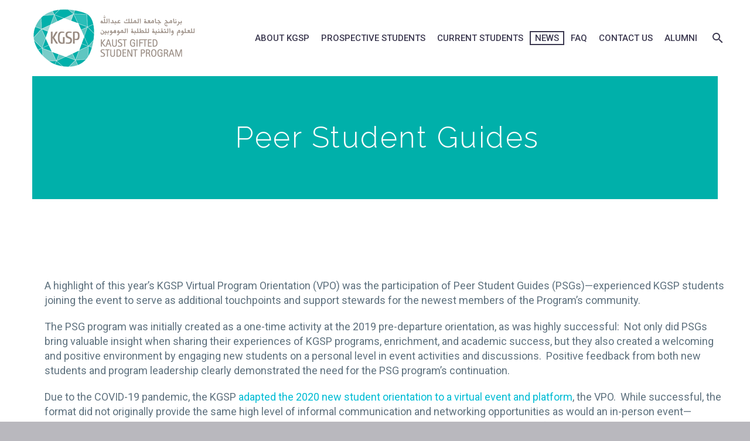

--- FILE ---
content_type: text/html; charset=utf-8
request_url: https://kgsp.kaust.edu.sa/news/news/2020/10/06/peer-student-guides
body_size: 6945
content:
 <!DOCTYPE html> <html lang="en"> <head> <meta http-equiv="X-UA-Compatible" content="IE=edge,chrome=1" /> <meta charset="utf-8" /> <meta name="viewport" content="width=device-width, initial-scale=1, maximum-scale=1"> <title>
	Peer Student Guides
</title> <link href="/ResourcePackages/KGSP/assets/dist/css/plugins/layerslider.css" rel="stylesheet" type="text/css" /><link href="/ResourcePackages/KGSP/assets/dist/css/plugins/thegem/thegem-preloader.css" rel="stylesheet" type="text/css" /><link href="/ResourcePackages/KGSP/assets/dist/css/plugins/thegem/thegem-reset.css" rel="stylesheet" type="text/css" /><link href="/ResourcePackages/KGSP/assets/dist/css/plugins/thegem/thegem-grid.css" rel="stylesheet" type="text/css" /><link href="/ResourcePackages/KGSP/assets/dist/css/plugins/thegem/style.css" rel="stylesheet" type="text/css" /><link href="/ResourcePackages/KGSP/assets/dist/css/plugins/thegem/thegem-header.css" rel="stylesheet" type="text/css" /><link href="/ResourcePackages/KGSP/assets/dist/css/plugins/thegem/thegem-widgets.css" rel="stylesheet" type="text/css" /><link href="/ResourcePackages/KGSP/assets/dist/css/plugins/thegem/thegem-new-css.css" rel="stylesheet" type="text/css" /><link href="/ResourcePackages/KGSP/assets/dist/css/plugins/thegem/thegem-perevazka-css.css" rel="stylesheet" type="text/css" /><link href="/ResourcePackages/KGSP/assets/dist/css/plugins/thegem/custom.css" rel="stylesheet" type="text/css" /><link href="/ResourcePackages/KGSP/assets/dist/css/plugins/js_composer.min.css" rel="stylesheet" type="text/css" /><link href="/ResourcePackages/KGSP/assets/dist/css/plugins/thegem/thegem-additional-blog-1.css" rel="stylesheet" type="text/css" /><link href="/ResourcePackages/KGSP/assets/dist/css/plugins/thegem/thegem-hovers.css" rel="stylesheet" type="text/css" /><link href="/ResourcePackages/KGSP/assets/dist/css/plugins/thegem/thegem-lazy-loading-animations.css" rel="stylesheet" type="text/css" /><link href="/ResourcePackages/KGSP/assets/dist/css/plugins/thegem/jquery.fancybox.min.css" rel="stylesheet" type="text/css" /><link href="/ResourcePackages/KGSP/assets/dist/css/plugins/thegem/thegem-vc_elements.css" rel="stylesheet" type="text/css" /><link href="/ResourcePackages/KGSP/assets/dist/css/plugins/contact-form-7.css" rel="stylesheet" type="text/css" /><link href="/ResourcePackages/KGSP/assets/dist/css/plugins/revslider-settings.css" rel="stylesheet" type="text/css" /><link href="/ResourcePackages/KGSP/assets/dist/css/plugins/thegem/thegem-js_composer_columns.css" rel="stylesheet" type="text/css" /><link href="/ResourcePackages/KGSP/assets/dist/css/plugins/animate.min.css" rel="stylesheet" type="text/css" /><link href="/ResourcePackages/KGSP/assets/dist/css/plugins/mediaelementplayer-legacy.min.css" rel="stylesheet" type="text/css" /><link href="/ResourcePackages/KGSP/assets/dist/css/plugins/thegem/wp-mediaelement.css" rel="stylesheet" type="text/css" /><link href="/ResourcePackages/KGSP/assets/dist/css/plugins/thegem/thegem-blog.css" rel="stylesheet" type="text/css" /><link href="/ResourcePackages/KGSP/assets/dist/css/plugins/thegem/thegem-additional-blog.css" rel="stylesheet" type="text/css" /><link href="/ResourcePackages/KGSP/assets/dist/css/plugins/thegem/thegem-blog-timeline-new.css" rel="stylesheet" type="text/css" /><link href="/ResourcePackages/KGSP/assets/dist/css/plugins/thegem/thegem-itemsAnimations.css" rel="stylesheet" type="text/css" /><link href="/ResourcePackages/KGSP/assets/dist/css/plugins/thegem/icons-material.css" rel="stylesheet" type="text/css" /><link href="/ResourcePackages/KGSP/assets/dist/css/plugins/thegem/icons-fontawesome.css" rel="stylesheet" type="text/css" /><link href="/ResourcePackages/KGSP/assets/dist/css/inline.css" rel="stylesheet" type="text/css" /><link href="/ResourcePackages/KGSP/assets/dist/css/custom.css" rel="stylesheet" type="text/css" /><link href="/ResourcePackages/KGSP/assets/dist/css/editorReset.css" rel="stylesheet" type="text/css" /> <link rel='stylesheet' id='thegem-google-fonts-css' href='//fonts.googleapis.com/css?family=Roboto%3A500%2Cregular%2C700%2C300%7CRaleway%3A300%7CMontserrat%3A700%2Cregular%7CSource+Sans+Pro%3Aregular%2C300&#038;subset=greek-ext%2Clatin%2Ccyrillic-ext%2Ccyrillic%2Cgreek%2Clatin-ext%2Cvietnamese&#038;ver=4.9.5' type='text/css' media='all' /> <script>
        /* <![CDATA[ */
        var gemSettings = { "isTouch": "", "forcedLasyDisabled": "", "tabletPortrait": "1", "tabletLandscape": "", "topAreaMobileDisable": "", "parallaxDisabled": "", "fillTopArea": "", "themePath": "http:\/\/kgsp.wpengine.com\/wp-content\/themes\/thegem", "rootUrl": "http:\/\/kgsp.wpengine.com", "mobileEffectsEnabled": "", "isRTL": "" };
/* ]]> */

    </script> <script type="text/javascript">
<!-- Global site tag (gtag.js) - Google Analytics -->
<script async src="https://www.googletagmanager.com/gtag/js?id=UA-159340553-2"></script>
<script>
  window.dataLayer = window.dataLayer || [];
  function gtag(){dataLayer.push(arguments);}
  gtag('js', new Date());

  gtag('config', 'UA-159340553-2');
</script>

</script><meta property="og:title" content="Peer Student Guides" /><meta property="og:type" content="article" /><meta property="og:url" content="https://kgsp.kaust.edu.sa/home/2020/10/06/peer-student-guides" /><meta property="og:site_name" content="KAUST-KGSP" /><meta name="Generator" content="Sitefinity 14.1.7825.0 DX" /><link rel="canonical" href="https://kgsp.kaust.edu.sa/home/2020/10/06/peer-student-guides" /></head> <body class="page-template-default page page-id-5 wpb-js-composer js-comp-ver-5.4.5 vc_responsive"> <script src="/ScriptResource.axd?d=okuX3IVIBwfJlfEQK32K3oeV-3AtLsskVxluvAvA8U6mxQgi-WlWW2SGF7l9dvssrdI6a72OWZFf1KecWp5KblCW9ozfhlGk6WG308_geQo5t3Ka8z6ALlwOiWgXZc-8JuwL8dyOV6gvenyifvwfzGn2gW9ka91IJL7VkwmxqXVueAqAXmdb7SrpQ5NpckiY0&amp;t=2e775dfb" type="text/javascript"></script><script src="/ScriptResource.axd?d=EydukmxBmDstn7gSYzQESLJIlGt1swjU6YJr5mxrHhvPrWObkxNn_i6TqDiE8zJydICKI0KAKrIQOPl_pKlV_CP_PgNwAtNO5yw3cqv9HcufsRjGilupotwHmwTSoIATiDem-HfOtt5B6jCGUZzrsx3VMvwv0yEVILkWnMKkxOBkIReDWX0ZqkdLErtGUAWJ0&amp;t=2e775dfb" type="text/javascript"></script><script src="/Frontend-Assembly/Telerik.Sitefinity.Frontend/Mvc/Scripts/Bootstrap/js/bootstrap.min.js?package=KGSP&amp;v=MTQuMS43ODI1LjA%3d" type="text/javascript"></script><script src="/ScriptResource.axd?d=2z9h4-hKx8Yk1hygmet7piFy7H8zgAF1xIGHOrKbkJjqme8Z2SdaAHXZJMN265l7a-mSSj4xLClI4Z9UhfpGzgbFE9r-KxbVX6Y45GKlAA_iOmZsQVeg7qpmBovxqL_JH_zPZ_x5tzFcDo4LaI9o8uMSsUbf6EG5VNfTYPAlZnVUO7tI12gi5tPzLt5Gx0WJ0&amp;t=2e775dfb" type="text/javascript"></script> <div id="page" class="layout-fullwidth header-style-3"> <div id="site-header-wrapper" class="  sticky-header-on-mobile"> <header id="site-header" class="site-header animated-header mobile-menu-layout-default" role="banner"> 
<div id="Header_TDA18B7F8001_Col00" class="sf_colsIn container" data-sf-element="Container" data-placeholder-label="Container"><div id="Header_TDA18B7F8003_Col00" class="sf_colsIn header-main logo-position-left header-layout-default header-style-3" data-sf-element="Container" data-placeholder-label="Container">
<div class="site-title" >
    <div ><div class="site-logo" style="width: 280px"><a href="/home" rel="home"><span class="logo"><img alt="KGSP" class="default" src="/images/default-source/default-album/logo_7d3a31c57e8ee6c03b2e263b4fc44e19_1x.png" width="280"><img alt="KGSP" class="small" src="/images/default-source/default-album/logo_b3aa418bed0b05a43689e8460c5af2ce_1x.png" width="132"></span>
 </a>
</div></div>    

</div><nav id="primary-navigation" class="site-navigation primary-navigation" role="navigation">
    <button class="menu-toggle dl-trigger">Primary Menu<span class="menu-line-1"></span><span class="menu-line-2"></span><span class="menu-line-3"></span></button>
    <ul id="Header_TDA18B7F8011_Col00" class="sf_colsIn nav-menu styled no-responsive dl-menu primary-menu" data-sf-element="Container" data-placeholder-label="Navigation">







        <li class="menu-item menu-item-type-post_type menu-item-object-page menu-item-has-children menu-item-parent mobile-clickable">
            <a href="/about-kgsp">
                About KGSP
            </a>
            <span class="menu-item-parent-toggle"></span>
            <ul class="sub-menu styled dl-submenu">
                            <li class=" menu-item menu-item-type-post_type menu-item-object-page megamenu-first-element">
                <a href="/about-kgsp/about-kgsp" target="_self">About KGSP</a>
            </li>
            <li class=" menu-item menu-item-type-post_type menu-item-object-page megamenu-first-element">
                <a href="/about-kgsp/scholarship-details" target="_self">Program Details </a>
            </li>
            <li class=" menu-item menu-item-type-post_type menu-item-object-page megamenu-first-element">
                <a href="/about-kgsp/leadershipandstaff" target="_self">KAUST Leadership &amp; Staff</a>
            </li>
            <li class=" menu-item menu-item-type-post_type menu-item-object-page megamenu-first-element">
                <a href="/about-kgsp/usteam" target="_self">U.S. Team</a>
            </li>
            <li class=" menu-item menu-item-type-post_type menu-item-object-page megamenu-first-element">
                <a href="/about-kgsp/universities" target="_self">Universities</a>
            </li>

            </ul>
        </li>
        <li class=" menu-item menu-item-type-post_type menu-item-object-page megamenu-first-element"><a href="/prospective-students" target="_self">Prospective Students</a></li>
        <li class=" menu-item menu-item-type-post_type menu-item-object-page megamenu-first-element"><a href="/students" target="_self">Current Students</a></li>
        <li class="menu-item menu-item-type-post_type menu-item-object-page menu-item-has-children menu-item-parent mobile-clickable">
            <a href="/news">
                News
            </a>
            <span class="menu-item-parent-toggle"></span>
            <ul class="sub-menu styled dl-submenu">
                            <li class="active menu-item menu-item-type-post_type menu-item-object-page megamenu-first-element">
                <a href="/news/news" target="_self">News</a>
            </li>
            <li class=" menu-item menu-item-type-post_type menu-item-object-page megamenu-first-element">
                <a href="/news/student-spotlights" target="_self">Student Spotlights</a>
            </li>

            </ul>
        </li>
        <li class=" menu-item menu-item-type-post_type menu-item-object-page megamenu-first-element"><a href="/faq" target="_self">FAQ</a></li>
        <li class=" menu-item menu-item-type-post_type menu-item-object-page megamenu-first-element"><a href="/contact-us" target="_self">Contact us</a></li>
        <li class="menu-item menu-item-type-post_type menu-item-object-page menu-item-has-children menu-item-parent mobile-clickable">
            <a href="/alumni">
                Alumni
            </a>
            <span class="menu-item-parent-toggle"></span>
            <ul class="sub-menu styled dl-submenu">
                            <li class=" menu-item menu-item-type-post_type menu-item-object-page megamenu-first-element">
                <a href="/alumni/kgsp-alumni-program" target="_self">KGSP Alumni Program</a>
            </li>

            </ul>
        </li>











<li class="menu-item menu-item-search">
<a href="#"></a>
<div class="minisearch form-inline">
    <div class="form-group">
        <input id="b6b3d352-303e-4517-9c79-f6621a2993d4" type="search" title="Search input" placeholder="Search" class="sf-input" value="" /><span class="sf-submit-icon"></span>
    </div>
    <button type="button" class="sf-submit" id="c2d2cc2c-8df1-4eda-8a41-8c8deeb1e6cd"></button>
    
    <input type="hidden" data-sf-role="resultsUrl" value="/search-results" />
    <input type="hidden" data-sf-role="indexCatalogue" value="all" />
    <input type="hidden" data-sf-role="wordsMode" value="AllWords" />
    <input type="hidden" data-sf-role="disableSuggestions" value='true' />
    <input type="hidden" data-sf-role="minSuggestionLength" value="3" />
    <input type="hidden" data-sf-role="suggestionFields" value="Title,Content" />
    <input type="hidden" data-sf-role="language" />
    <input type="hidden" data-sf-role="suggestionsRoute" value="/restapi/search/suggestions" />
    <input type="hidden" data-sf-role="searchTextBoxId" value='#b6b3d352-303e-4517-9c79-f6621a2993d4' />
    <input type="hidden" data-sf-role="searchButtonId" value='#c2d2cc2c-8df1-4eda-8a41-8c8deeb1e6cd' />

</div>
</li>








    </ul>
</nav>
</div>

</div>


 </header> </div> <div id="main" class="site-main"> <div id="main-content" class="main-content"> 
<div id="Main_TDA18B7F8012_Col00" class="sf_colsIn block-content no-bottom-margin no-top-margin" data-sf-element="Container" data-placeholder-label="Container"><div id="Main_TDA18B7F8013_Col00" class="sf_colsIn container" data-sf-element="Container" data-placeholder-label="Container"><div class="panel row" data-sf-element="Row">
    <div id="Main_TDA18B7F8015_Col00" class="sf_colsIn panel-center col-xs-12" data-sf-element="Column 1" data-placeholder-label="Column 1"><div class="page type-page status-publish hentry" data-sf-element="Row">
    <div id="Main_TDA18B7F8018_Col00" class="sf_colsIn entry-content post-content" data-sf-element="Column 1" data-placeholder-label="Article">




<div >
        <div id="bgResponsive-dfeda8b1-432d-412d-9cc7-c4a1c2bc9339" class="page-title-block page-title-alignment-center page-title-style-1" style="padding-top: 80px;padding-bottom: 80px;">
            <div class="container">
                <div class="page-title-title" style="">
                    <h1 >  Peer Student Guides</h1>
                </div>
            </div>
        </div>

    <div class="block-content">
        <div class="container">
            <div class="panel row">
                <div class="panel-center col-xs-12">
                    <article class="thegem_news type-thegem_news status-publish format-standard has-post-thumbnail hentry thegem_news_sets-enirchment">
                        <div class="entry-content post-content" ><p>A highlight of this year’s KGSP Virtual Program Orientation (VPO) was the participation of Peer Student Guides (PSGs)—experienced KGSP students joining the event to serve as additional touchpoints and support stewards for the newest members of the Program’s community.</p>
<p>The PSG program was initially created as a one-time activity at the 2019 pre-departure orientation, as was highly successful:&nbsp; Not only did PSGs bring valuable insight when sharing their experiences of KGSP programs, enrichment, and academic success, but they also created a welcoming and positive environment by engaging new students on a personal level in event activities and discussions.&nbsp; Positive feedback from both new students and program leadership clearly demonstrated the need for the PSG program’s continuation.</p>
<p>Due to the COVID-19 pandemic, the KGSP <a href="https://kgsp.kaust.edu.sa/news/news/2020/10/06/2020-virtual-program-orientation" target="_blank">adapted the 2020 new student orientation to a virtual event and platform</a>, the VPO.&nbsp; While successful, the format did not originally provide the same high level of informal communication and networking opportunities as would an in-person event—especially critical as most newly admitted students had never met one another or any returning members of the KGSP. &nbsp;&nbsp;Consequently, a primary role for this year’s PSGs was to lead virtual community-building activities and discussions before, during, and after the VPO. &nbsp;Additionally, the number of PSGs expanded from four in 2019 to 16 students in 2020:&nbsp; Two from each of the previous year’s Foundation Year programs, and four who entered the KGSP as undergraduate freshmen. &nbsp;With heightened responsibilities and challenges, this year’s PSGs represented the leadership and ingenuity of KGSP students, and the supportive community that develops within it.&nbsp;</p>
<p>After the VPO, PSGs continued to join in various virtual sessions about life as a college student, led by KGSP staff, on such topics as budgeting, virtual learning, using a university’s academic support offices, time management, US culture, roommate best practices, and connecting with their campus community. The most interactive post-VPO sessions, however, were the recurring PSG-hosted game nights, which provided new students with fun and informal activities to further develop relationships with their peers—and which many PSGs admitted were their favorite aspect of the role!&nbsp;</p>
<p>To support them in their role, the KGSP created a specialized PSG developmental course that included a communications certificate, strength-based development assessments, and a comprehensive training session with KGSP staff. &nbsp;&nbsp;This not only provided PSGs themselves with a valuable new leadership skillset, but ensured that they had the necessary tools to foster community and engagement with new students—who in turn saw a tangible example of how students can grow and develop through the KGSP’s many enrichment opportunities.</p>
<p style="text-align: right"><img src="/images/default-source/students/asaad-hamed-a-mohammedsaleh-2-xl.tmb-thumb200.jpg?sfvrsn=e1916451_1" data-displaymode="Thumbnail" alt="Asaad Mohammedsaleh" title="Asaad Mohammedsaleh" style="float: left"><br>
<em><strong>Asaad Mohammedsaleh</strong>, a freshman who plans to major in Computer Science at the Massachusetts Institute of Technology (MIT), joined the PSG program for &nbsp;“… an opportunity to try something new, while at the same time, develop my leadership and communication skills, give back to the KGSP community, and share my experience with Cohort 12.”<br>
<br>
<br>
<br>
<br>
</em></p>
<p style="text-align: right"><em><img src="/images/default-source/students/bakur-mazin-madini-3.tmb-thumb200.jpg?sfvrsn=1e86cd35_1" data-displaymode="Thumbnail" alt="Bakur Madini" title="Bakur Madini" style="float: left">The PSGs know from experience how daunting it is to be starting the Program and their university studies while also adjusting to life in the United States or a virtual learning environment. <strong>Bakur Madini</strong>, now a sophomore majoring in Physics at the University of California-Los Angeles, wanted to advise the new students on how to have a smooth transition into the KGSP. Bakur felt that making sure the new students were well-informed of the many levels of support provided to them in the KGSP would help them effectively tackle any challenges that they may face throughout the program. </em></p>
<p style="text-align: right"><em><br>
&nbsp; </em></p></div>
                    </article>
                </div>
            </div>
        </div>
    </div>
</div>
</div>
</div>

    </div>
</div>

</div>

</div>
 </div> </div> <div id="lazy-loading-point"></div> <footer id="footer-nav" class="site-footer"> 
<div id="Footer_TDA18B7F8005_Col00" class="sf_colsIn container" data-sf-element="Container" data-placeholder-label="Container"><div class="row" data-sf-element="Row">
    <div id="Footer_TDA18B7F8006_Col00" class="sf_colsIn col-md-3 col-md-push-9" data-sf-element="Column 1" data-placeholder-label="Column 1">
<div >
    <div ><div class="footer-socials" id="footer-socials"><div class="socials inline-inside socials-colored"><a class="socials-item" href="https://www.facebook.com/KAUSTOfficial" target="_blank" title="facebook"><em class="socials-item-icon facebook"></em></a>
 <a class="socials-item" href="https://www.linkedin.com/company/kaust" target="_blank" title="linkedin"><em class="socials-item-icon linkedin"></em></a>
 <a class="socials-item" href="https://twitter.com/kaust_news" target="_blank" title="twitter"><em class="socials-item-icon twitter"></em></a>
 <a class="socials-item" href="https://www.instagram.com/kaustofficial/" target="_blank" title="instagram"><em class="socials-item-icon instagram"></em></a>
 <a class="socials-item" href="https://www.youtube.com/user/KAUSTvideo" target="_blank" title="youtube"><em class="socials-item-icon youtube"></em></a>
 </div></div></div>    

</div>
    </div>
    <div id="Footer_TDA18B7F8006_Col01" class="sf_colsIn col-md-6 editor-hidden" data-sf-element="Column 2" data-placeholder-label="Column 2">
    </div>
    <div id="Footer_TDA18B7F8006_Col02" class="sf_colsIn col-md-3 col-md-pull-9" data-sf-element="Column 3" data-placeholder-label="Column 3">
<div >
    <div ><div class="footer-site-info">2018 © KGSP</div></div>    

</div>
    </div>
</div>

<script async src="https://www.googletagmanager.com/gtag/js?id=UA-146509607-16"></script>
<script>
  window.dataLayer = window.dataLayer || [];
  function gtag(){dataLayer.push(arguments);}
  gtag('js', new Date());
 
  gtag('config', 'UA-146509607-16');
</script>
</div>
 </footer> </div> <script type='text/javascript'>
        /* <![CDATA[ */
        var thegem_dlmenu_settings = { "backLabel": "Back", "showCurrentLabel": "Show this page" };
/* ]]> */
    </script> <script src="/ResourcePackages/KGSP/assets/dist/js/thegem/thegem-settings-init.js?package=KGSP" type="text/javascript"></script><script src="/ResourcePackages/KGSP/assets/dist/js/layerslider/greensock.js?package=KGSP" type="text/javascript"></script><script src="/ResourcePackages/KGSP/assets/dist/js/jquery/jquery-migrate.min.js?package=KGSP" type="text/javascript"></script><script src="/ResourcePackages/KGSP/assets/dist/js/layerslider/layerslider.kreaturamedia.jquery.js?package=KGSP" type="text/javascript"></script><script src="/ResourcePackages/KGSP/assets/dist/js/layerslider/layerslider.transitions.js?package=KGSP" type="text/javascript"></script><script src="/ResourcePackages/KGSP/assets/dist/js/thegem/thegem-fullwidth-loader.js?package=KGSP" type="text/javascript"></script><script src="/ResourcePackages/KGSP/assets/dist/js/revslider/jquery.themepunch.tools.min.js?package=KGSP" type="text/javascript"></script><script src="/ResourcePackages/KGSP/assets/dist/js/revslider/jquery.themepunch.revolution.min.js?package=KGSP" type="text/javascript"></script><script src="/ResourcePackages/KGSP/assets/dist/js/thegem/jquery.dlmenu.js?package=KGSP" type="text/javascript"></script><script src="/ResourcePackages/KGSP/assets/dist/js/thegem/thegem-menu_init.js?package=KGSP" type="text/javascript"></script><script src="/ResourcePackages/KGSP/assets/dist/js/thegem/svg4everybody.js?package=KGSP" type="text/javascript"></script><script src="/ResourcePackages/KGSP/assets/dist/js/thegem/thegem-form-elements.js?package=KGSP" type="text/javascript"></script><script src="/ResourcePackages/KGSP/assets/dist/js/thegem/jquery.easing.js?package=KGSP" type="text/javascript"></script><script src="/ResourcePackages/KGSP/assets/dist/js/thegem/thegem-header.js?package=KGSP" type="text/javascript"></script><script src="/ResourcePackages/KGSP/assets/dist/js/thegem/thegem-lazyLoading.js?package=KGSP" type="text/javascript"></script><script src="/ResourcePackages/KGSP/assets/dist/js/thegem/jquery.transform.js?package=KGSP" type="text/javascript"></script><script src="/ResourcePackages/KGSP/assets/dist/js/jquery/ui/effect.min.js?package=KGSP" type="text/javascript"></script><script src="/ResourcePackages/KGSP/assets/dist/js/jquery/ui/effect-drop.min.js?package=KGSP" type="text/javascript"></script><script src="/ResourcePackages/KGSP/assets/dist/js/thegem/odometer.js?package=KGSP" type="text/javascript"></script><script src="/ResourcePackages/KGSP/assets/dist/js/thegem/thegem-sticky.js?package=KGSP" type="text/javascript"></script><script src="/ResourcePackages/KGSP/assets/dist/js/thegem/functions.js?package=KGSP" type="text/javascript"></script><script src="/ResourcePackages/KGSP/assets/dist/js/thegem/fancyBox/jquery.mousewheel.pack.js?package=KGSP" type="text/javascript"></script><script src="/ResourcePackages/KGSP/assets/dist/js/thegem/fancyBox/jquery.fancybox.min.js?package=KGSP" type="text/javascript"></script><script src="/ResourcePackages/KGSP/assets/dist/js/thegem/fancyBox/jquery.fancybox-init.js?package=KGSP" type="text/javascript"></script><script src="/ResourcePackages/KGSP/assets/dist/js/thegem/thegem-vc_elements_init.js?package=KGSP" type="text/javascript"></script><script src="/ResourcePackages/KGSP/assets/dist/js/contact-form-7.js?package=KGSP" type="text/javascript"></script><script src="/ResourcePackages/KGSP/assets/dist/js/wp-embed.min.js?package=KGSP" type="text/javascript"></script><script src="/ResourcePackages/KGSP/assets/dist/js/js_composer_front.min.js?package=KGSP" type="text/javascript"></script><script src="/ResourcePackages/KGSP/assets/dist/js/jquery.prettyPhoto.min.js?package=KGSP" type="text/javascript"></script><script src="/ResourcePackages/KGSP/assets/dist/js/thegem/jquery.parallaxVertical.js?package=KGSP" type="text/javascript"></script><script src="/ResourcePackages/KGSP/assets/dist/js/thegem/jquery.touchSwipe.min.js?package=KGSP" type="text/javascript"></script><script src="/ResourcePackages/KGSP/assets/dist/js/thegem/jquery.carouFredSel.js?package=KGSP" type="text/javascript"></script><script src="/ResourcePackages/KGSP/assets/dist/js/thegem/clients-grid-carousel.js?package=KGSP" type="text/javascript"></script><script src="/ResourcePackages/KGSP/assets/dist/js/thegem/thegem-itemsAnimations.js?package=KGSP" type="text/javascript"></script><script src="/ResourcePackages/KGSP/assets/dist/js/thegem/thegem-scrollMonitor.js?package=KGSP" type="text/javascript"></script><script src="/ResourcePackages/KGSP/assets/dist/js/thegem/thegem-gallery.js?package=KGSP" type="text/javascript"></script><script src="/ResourcePackages/KGSP/assets/dist/js/mediaelement/mediaelement-and-player.min.js?package=KGSP" type="text/javascript"></script><script src="/ResourcePackages/KGSP/assets/dist/js/mediaelement/mediaelement-migrate.min.js?package=KGSP" type="text/javascript"></script><script src="/ResourcePackages/KGSP/assets/dist/js/thegem/thegem-mediaelement.js?package=KGSP" type="text/javascript"></script><script src="/ResourcePackages/KGSP/assets/dist/js/owl.carousel.min.js?package=KGSP" type="text/javascript"></script><script src="/ResourcePackages/KGSP/assets/dist/js/imagesloaded.min.js?package=KGSP" type="text/javascript"></script><script src="/ResourcePackages/KGSP/assets/dist/js/thegem/isotope.min.js?package=KGSP" type="text/javascript"></script><script src="/ResourcePackages/KGSP/assets/dist/js/thegem/thegem-blog.js?package=KGSP" type="text/javascript"></script><script src="/ResourcePackages/KGSP/assets/dist/js/underscore.min.js?package=KGSP" type="text/javascript"></script><script src="/ResourcePackages/KGSP/assets/dist/js/waypoints.min.js?package=KGSP" type="text/javascript"></script><script src="/ResourcePackages/KGSP/assets/dist/js/vc_grid.min.js?package=KGSP" type="text/javascript"></script><script src="/ResourcePackages/KGSP/assets/dist/js/custom.js?package=KGSP" type="text/javascript"></script><script src="/ResourcePackages/KGSP/assets/dist/js/headerEditor.js?package=KGSP" type="text/javascript"></script><script src="/Frontend-Assembly/Telerik.Sitefinity.Frontend.Navigation/MVC/Scripts/Navigation/navigation.js?package=KGSP&amp;v=LTI3MTc5ODQ3Ng%3d%3d" type="text/javascript"></script><script src="/Frontend-Assembly/Telerik.Sitefinity.Frontend.Search/Mvc/Scripts/SearchBox/Search-box.min.js?package=KGSP&amp;v=MTQuMS43ODI1LjA%3d" type="text/javascript"></script><script type="application/json" id="PersonalizationTracker">
	{"IsPagePersonalizationTarget":false,"IsUrlPersonalizationTarget":false,"PageId":"26903e81-8c8c-4c51-88d4-8699fa49f602"}
</script><script type="text/javascript" src="/WebResource.axd?d=[base64]&amp;t=638226999038223190">

</script> <script type="text/javascript" src="/_Incapsula_Resource?SWJIYLWA=719d34d31c8e3a6e6fffd425f7e032f3&ns=2&cb=1981177357" async></script></body> </html>


--- FILE ---
content_type: text/css
request_url: https://kgsp.kaust.edu.sa/ResourcePackages/KGSP/assets/dist/css/plugins/thegem/thegem-hovers.css
body_size: 13002
content:
/*HOVERS*/

.hover-default .portfolio-item .image .image-inner img,
.hover-default .gallery-item .overlay-wrap .image-wrap img{
	overflow: hidden;
	-webkit-transform: translate(0,0) scale(1);
	transform: translate(0,0) scale(1);
	-webkit-transition: -webkit-transform 0.5s;
	transition: transform 0.5s;
}
.hover-default .portfolio-item:hover .image .image-inner img,
.hover-default .gallery-item:hover .overlay-wrap .image-wrap img{
	-webkit-transition: -webkit-transform 0.5s;
	transition: transform 0.5s;
}
.hover-default .portfolio-item .image .overlay,
.hover-default .portfolio-item:hover .image .overlay,
.hover-default .gallery-item .overlay-wrap .overlay,
.hover-default .gallery-item:hover .overlay-wrap .overlay{
	display: block;
}
.hover-default .portfolio-item .image .overlay:before,
.hover-default .gallery-item .overlay-wrap .overlay:before{
	position: absolute;
	top: 0;
	left: 0;
	z-index: -1;
	content: '';
	width: 100%;
	height: 100%;
	opacity: 0;
	-webkit-transition: opacity 0.5s, background-color 0.5s;
	transition: opacity 0.5s, background-color 0.5s;
}
.hover-default .portfolio-item:hover .image .overlay:before,
.hover-default .gallery-item:hover .overlay-wrap .overlay:before{
	position: absolute;
	top: 0;
	left: 0;
	z-index: -1;
	content: '';
	width: 100%;
	height: 100%;
	opacity: 1;
	-webkit-transition: opacity 0.5s, background-color 0.5s;
	transition: opacity 0.5s, background-color 0.5s;
}
.portfolio.hover-default .portfolio-item .image .overlay .links .portfolio-icons > .icon,
.portfolio.hover-default .portfolio-item .image .overlay .links .portfolio-icons-inner > .icon,
.gem-gallery-grid.hover-default .gallery-item .overlay .overlay-content-inner a.icon,
.portfolio.products.hover-default .portfolio-item .image .overlay .portfolio-icons.product-bottom a.added_to_cart{
	display: inline-block;
	opacity: 0;
	-webkit-transform: translateY(-200px);
	transform: translateY(-200px);
	-webkit-transition: opacity 0.3s, -webkit-transform 0.3s;
	transition: opacity 0.3s, transform 0.3s;
}
.gem-gallery-grid.hover-default .gallery-item .overlay .overlay-content-inner a.icon.link{
	margin-left: 10px;
}
.hover-default .portfolio-item:hover .image .overlay .links .portfolio-icons > .icon,
.hover-default .portfolio-item:hover .image .overlay .links .portfolio-icons-inner > .icon,
.gem-gallery-grid.hover-default .gallery-item:hover .overlay .overlay-content-inner a.icon,
.portfolio.products.hover-default .portfolio-item:hover .image .overlay .portfolio-icons.product-bottom a.added_to_cart{
	opacity: 1;
	-webkit-transform: translateY(0);
	transform: translateY(0);
}
.hover-default .portfolio-item:hover .image .overlay .links a.icon:before{
	-webkit-transition: color 0.3s;
	transition: color 0.3s;
}
.hover-default .portfolio-item:hover .image .overlay .links a.icon:hover:before{
	color: #393d50;
	-webkit-transition: color 0.3s;
	transition: color 0.3s;
}
.hover-default .portfolio-item:hover .image .overlay .links .portfolio-icons > .icon:nth-child(1),
.hover-default .portfolio-item:hover .image .overlay .links .portfolio-icons-inner > .icon:nth-child(1),
.hover-default .gallery-item:hover .overlay .overlay-content-inner a.icon:nth-child(1),
.portfolio.products.hover-default .portfolio-item:hover .image .overlay .portfolio-icons.product-bottom a.added_to_cart{
	-webkit-transition: opacity 1s 0.12s, transform 0.5s 0.12s;
	transition: opacity 1s 0.12s, transform 0.5s 0.12s;
}
.hover-default .portfolio-item:hover .image .overlay .links .portfolio-icons > .icon:nth-child(2),
.hover-default .portfolio-item:hover .image .overlay .links .portfolio-icons-inner > .icon:nth-child(2),
.hover-default .gallery-item:hover .overlay .overlay-content-inner a.icon:nth-child(2){
	-webkit-transition: opacity 1s 0.17s, transform 0.5s 0.17s;
	transition: opacity 1s 0.17s, transform 0.5s 0.17s;
}
.hover-default .portfolio-item:hover .image .overlay .links .portfolio-icons > .icon:nth-child(3),
.hover-default .portfolio-item:hover .image .overlay .links .portfolio-icons-inner > .icon:nth-child(3),
.hover-default .gallery-item:hover .overlay .overlay-content-inner a.icon:nth-child(3){
	-webkit-transition: opacity 1s 0.19s, transform 0.5s 0.19s;
	transition: opacity 1s 0.19s, transform 0.5s 0.19s;
}
.hover-default .portfolio-item:hover .image .overlay .links .portfolio-icons > .icon:nth-child(4),
.hover-default .portfolio-item:hover .image .overlay .links .portfolio-icons-inner > .icon:nth-child(4),
.hover-default .gallery-item:hover .overlay .overlay-content-inner a.icon:nth-child(4){
	-webkit-transition: opacity 1s 0.21s, transform 0.5s 0.21s;
	transition: opacity 1s 0.21s, transform 0.5s 0.21s;
}
.hover-default .portfolio-item:hover .image .overlay .links .portfolio-icons > .icon:nth-child(5),
.hover-default .portfolio-item:hover .image .overlay .links .portfolio-icons-inner > .icon:nth-child(5),
.hover-default .gallery-item:hover .overlay .overlay-content-inner a.icon:nth-child(5){
	-webkit-transition: opacity 1s 0.23s, transform 0.5s 0.23s;
	transition: opacity 1s 0.23s,transform 0.5s 0.23s;
}
.hover-default .portfolio-item .image .links .caption .title,
.hover-default .gallery-item .overlay .overlay-content-inner .title{
	opacity: 0;
	position: relative;
	top: -200px;
	-webkit-transition: opacity 0.3s, top 0.3s;
	transition: opacity 0.3s, top 0.3s;
}
.hover-default .gallery-item .overlay .overlay-content-inner .title{
	margin-top: 30px;
}
.hover-default .portfolio-item:hover .image .links .caption .title,
.hover-default .gallery-item:hover .overlay .overlay-content-inner .title{
	opacity: 1;
	top: 0;
	-webkit-transition: opacity 0.3s 0.2s, top 0.3s 0.2s;
	transition: opacity 0.3s 0.2s, top 0.3s 0.2s;
}
.hover-default .gallery-item .overlay .overlay-content-inner .subtitle{
	margin-top: 20px;
}
.hover-default .portfolio-item .image .links .caption .description,
.hover-default .gallery-item .overlay .overlay-content-inner .subtitle{
	opacity: 0;
	position: relative;
	top: -200px;
	-webkit-transition: opacity 0.4s, top 0.5s;
	transition: opacity 0.4s, top 0.5s;
}
.hover-default .portfolio-item:hover .image .links .caption .description,
.hover-default .gallery-item:hover .overlay .overlay-content-inner .subtitle{
	opacity: 1;
	top: 0;
	-webkit-transition: opacity 0.5s, top 0.4s;
	transition: opacity 0.5s, top 0.4s;
}
.hover-default .portfolio-item .image .overlay .links .portfolio-sharing-pane{
	opacity: 0;
	margin-top: 0;
	margin-bottom: 0;
	-webkit-transform: translateY(-1000px);
	transform: translateY(-1000px);
	-webkit-transition: opacity 0.3s, margin 0.3s 0.3s;
	transition: opacity 0.3s, margin 0.3s 0.3s, transform 0s;
}
.hover-default .portfolio-item:hover .image .overlay .links .portfolio-sharing-pane{
	visibility: hidden;
	-webkit-transform: translateY(0);
	transform: translateY(0);
	-webkit-transition: opacity 0.5s, -webkit-transform 0s, margin 0.3s 0.3s;
	transition: opacity 0.5s, transform 0s, margin 0.3s 0.3s;
}
.hover-default .portfolio-item:hover .image .overlay .links .portfolio-sharing-pane.active{
	opacity: 1;
	visibility: visible;
	margin-top: 20px;
	margin-bottom: 10px;
	-webkit-transition: opacity 0.5s, margin 0.3s;
	transition: opacity 0.5s, margin 0.3s;
}
.hover-default .portfolio-item:hover .image .overlay .links .portfolio-sharing-pane .socials-item-icon{
	opacity: 0;
	-webkit-transform: translate(0, 30px);
	transform: translate(0, 30px);
}
.hover-default .portfolio-item:hover .image .overlay .links .portfolio-sharing-pane.active .socials-item-icon{
	opacity: 1;
	-webkit-transform: translate(0, 0);
	transform: translate(0, 0);
}
.hover-default .portfolio-item .image .links .caption .product-info {
	opacity: 0;
	position: relative;
	top: -200px;
	-webkit-transition: opacity 0.4s, top 0.5s;
	transition: opacity 0.4s, top 0.5s;
}
.hover-default .portfolio-item:hover .image .links .caption .product-info {
	opacity: 1;
	top: 0;
	-webkit-transition: opacity 0.5s, top 0.4s;
	transition: opacity 0.5s, top 0.4s;
}


/* HOVER EFFECT 2 */
.hover-zooming-blur .portfolio-item .image .image-inner img,
.hover-zooming-blur .gallery-item .overlay-wrap .image-wrap img{
	overflow: hidden;
	-webkit-transform: translate(0,0) scale(1);
	transform: translate(0,0) scale(1);
	-webkit-transition: -webkit-transform 0.5s;
	transition: transform 0.5s;
}
.hover-zooming-blur .portfolio-item:hover .image .image-inner img,
.hover-zooming-blur .gallery-item:hover .overlay-wrap .image-wrap img{
	-webkit-transform: translate(0,0) scale(1.12);
	transform: translate(0,0) scale(1.12);
	-webkit-transition: -webkit-transform 0.5s;
	transition: transform 0.5s;
}
.hover-zooming-blur .portfolio-item .image .overlay,
.hover-zooming-blur .portfolio-item:hover .image .overlay,
.hover-zooming-blur .gallery-item .overlay-wrap .overlay,
.hover-zooming-blur .gallery-item:hover .overlay-wrap .overlay{
	display: block;
}
.hover-zooming-blur .portfolio-item .image .overlay:before,
.hover-zooming-blur .gallery-item .overlay-wrap .overlay:before{
	position: absolute;
	top: 0;
	bottom: 0;
	left: 0;
	right: 0;
	z-index: -1;
	content: '';
	opacity: 0;
	-webkit-transition: opacity 0.5s 0.2s;
	transition: opacity 0.5s 0.2s;
}
.hover-zooming-blur .portfolio-item:hover .image .overlay:before,
.hover-zooming-blur .gallery-item:hover .overlay-wrap .overlay:before{
	position: absolute;
	top: 0;
	left: 0;
	z-index: -1;
	content: '';
	width: 100%;
	height: 100%;
	opacity: 1;
	-webkit-transition: opacity 0.5s;
	transition: opacity 0.5s;
}
.hover-zooming-blur .portfolio-item .image .overlay .links .portfolio-icons > .icon,
.hover-zooming-blur .portfolio-item .image .overlay .links .portfolio-icons-inner > .icon,
.hover-zooming-blur .gallery-item .overlay .overlay-content-inner a.icon,
.portfolio.products.hover-zooming-blur .portfolio-item .image .overlay .portfolio-icons.product-bottom a.added_to_cart{
	opacity: 0;
	display: inline-block;
	vertical-align: middle;
	position: relative;
	top: 200px;
	-webkit-transform: scale(0);
	transform: scale(0);
	-webkit-transition: opacity 0.3s 0.2s, -webkit-transform 0s 0.5s, top 0.3s 0.2s;
	transition: opacity 0.3s 0.2s, transform 0s 0.5s, top 0.3s 0.2s;
}
.hover-zooming-blur .gallery-item .overlay .overlay-content-inner a.icon.link{
	margin-left: 10px;
}
.hover-zooming-blur .portfolio-item:hover .image .overlay .links .portfolio-icons > .icon,
.hover-zooming-blur .portfolio-item:hover .image .overlay .links .portfolio-icons-inner > .icon,
.hover-zooming-blur .gallery-item:hover .overlay .overlay-content-inner a.icon,
.portfolio.products.hover-zooming-blur .portfolio-item:hover .image .overlay .portfolio-icons.product-bottom a.added_to_cart{
	opacity: 1;
	top: 0;
	-webkit-transform: scale(1);
	transform: scale(1);
	-webkit-transition: top 0s;
	transition: top 0s;
}
.portfolio.hover-zooming-blur .portfolio-item:hover .image .overlay .links .portfolio-icons > .icon:hover,
.portfolio.hover-zooming-blur .portfolio-item:hover .image .overlay .links .portfolio-icons-inner > .icon:hover{
	-webkit-transform: scale(1.2);
	transform: scale(1.2);
	-webkit-transition: transform 0.2s;
	transition: transform 0.2s;
}
.portfolio.hover-zooming-blur .portfolio-item:hover .image .overlay .links .portfolio-icons > .yith-wcwl-add-to-wishlist.added.icon:hover,
.portfolio.hover-zooming-blur .portfolio-item:hover .image .overlay .links .portfolio-icons-inner > .yith-wcwl-add-to-wishlist.added.icon:hover{
	-webkit-transform: none;
	transform: none;
}
.hover-zooming-blur .portfolio-item:hover .image .overlay .links .portfolio-icons > .icon:nth-child(1),
.hover-zooming-blur .portfolio-item:hover .image .overlay .links .portfolio-icons-inner > .icon:nth-child(1),
.hover-zooming-blur .gallery-item:hover .overlay .overlay-content-inner a.icon:nth-child(1),
.portfolio.products.hover-zooming-blur .portfolio-item:hover .image .overlay .portfolio-icons.product-bottom a.added_to_cart{
	-webkit-transition: opacity 0.5s 0s, -webkit-transform 0.4s 0s;
	transition: opacity 0.5s 0s, transform 0.4s 0s;
}
.hover-zooming-blur .portfolio-item:hover .image .overlay .links .portfolio-icons > .icon:nth-child(2),
.hover-zooming-blur .portfolio-item:hover .image .overlay .links .portfolio-icons-inner > .icon:nth-child(2),
.hover-zooming-blur .gallery-item:hover .overlay .overlay-content-inner a.icon:nth-child(2){
	-webkit-transition: opacity 0.5s 0.05s, -webkit-transform 0.4s 0.05s;
	transition: opacity 0.5s 0.05s, transform 0.4s 0.05s;
}
.hover-zooming-blur .portfolio-item:hover .image .overlay .links .portfolio-icons > .icon:nth-child(3),
.hover-zooming-blur .portfolio-item:hover .image .overlay .links .portfolio-icons-inner > .icon:nth-child(3),
.hover-zooming-blur .gallery-item:hover .overlay .overlay-content-inner a.icon:nth-child(3){
	-webkit-transition: opacity 0.5s 0.1s, -webkit-transform 0.4s 0.1s;
	transition: opacity 0.5s 0.1s, transform 0.4s 0.1s;
}
.hover-zooming-blur .portfolio-item:hover .image .overlay .links .portfolio-icons > .icon:nth-child(4),
.hover-zooming-blur .portfolio-item:hover .image .overlay .links .portfolio-icons-inner > .icon:nth-child(4),
.hover-zooming-blur .gallery-item:hover .overlay .overlay-content-inner a.icon:nth-child(4){
	-webkit-transition: opacity 0.5s 0.15s, -webkit-transform 0.4s 0.15s;
	transition: opacity 0.5s 0.15s, transform 0.4s 0.15s;
}
.hover-zooming-blur .portfolio-item:hover .image .overlay .links .portfolio-icons > .icon:nth-child(5),
.hover-zooming-blur .portfolio-item:hover .image .overlay .links .portfolio-icons-inner > .icon:nth-child(5),
.hover-zooming-blur .gallery-item:hover .overlay .overlay-content-inner a.icon:nth-child(5){
	-webkit-transition: opacity 0.5s 0.2s, -webkit-transform 0.4s 0.2s;
	transition: opacity 0.5s 0.2s, transform 0.4s 0.2s;
}
.hover-zooming-blur .portfolio-item .image .links .caption .title{
	opacity: 0;
	top: 200px;
	display: inline-block;
	vertical-align: middle;
	position: relative;
	-webkit-transform: scale(0);
	transform: scale(0);
	-webkit-transition: -webkit-transform 0s 0.5s, opacity 0.3s 0.1s, top 0.3s 0.1s;
	transition: transform 0s 0.5s, opacity 0.3s 0.1s, top 0.3s 0.1s;
}
.hover-zooming-blur .gallery-item .overlay .overlay-content-inner .title{
	opacity: 0;
	top: 200px;
	display: block;
	vertical-align: middle;
	position: relative;
	margin-top: 35px;
	-webkit-transform: scale(0);
	transform: scale(0);
	-webkit-transition: -webkit-transform 0s 0.5s, opacity 0.3s 0.1s, top 0.3s 0.1s;
	transition: transform 0s 0.5s, opacity 0.3s 0.1s, top 0.3s 0.1s;
}
.hover-zooming-blur .portfolio-item:hover .image .links .caption .title{
	opacity: 1;
	top: 0;
	-webkit-transform: scale(1);
	transform: scale(1);
	-webkit-transition: -webkit-transform 0.3s 0.1s, opacity 0.3s 0.1s, top 0s;
	transition: transform 0.3s 0.1s, opacity 0.3s 0.1s, top 0s;
}
.hover-zooming-blur .gallery-item:hover .overlay .overlay-content-inner .title{
	opacity: 1;
	top: 0;
	-webkit-transform: scale(1);
	transform: scale(1);
	-webkit-transition: -webkit-transform 0.3s 0.1s, opacity 0.3s 0.1s, top 0s;
	transition: transform 0.3s 0.1s, opacity 0.3s 0.1s, top 0s;
}
.hover-zooming-blur .portfolio-item .image .links .caption .description{
	opacity: 0;
	top: 200px;
	position: relative;
	-webkit-transform: scale(0);
	transform: scale(0);
	-webkit-transition: -webkit-transform 0s 0.5s, opacity 0.3s, top 0.3s;
	transition: transform 0s 0.5s, opacity 0.3s, top 0.3s;
}
.hover-zooming-blur .portfolio-item:hover .image .links .caption .description{
	opacity: 1;
	top: 0;
	-webkit-transform: scale(1);
	transform: scale(1);
	-webkit-transition: -webkit-transform 0.3s 0.2s, opacity 0.3s 0.2s, top 0s;
	transition: transform 0.2s 0.2s, opacity 0.3s 0.2s, top 0s;
}
.hover-zooming-blur .portfolio-item .image .links .caption .product-info{
	opacity: 0;
	top: 200px;
	position: relative;
	-webkit-transform: scale(0);
	transform: scale(0);
	-webkit-transition: -webkit-transform 0s 0.5s, opacity 0.3s, top 0.3s;
	transition: transform 0s 0.5s, opacity 0.3s, top 0.3s;
}
.hover-zooming-blur .portfolio-item:hover .image .links .caption .product-info{
	opacity: 1;
	top: 0;
	-webkit-transform: scale(1);
	transform: scale(1);
	-webkit-transition: -webkit-transform 0.3s 0.2s, opacity 0.3s 0.2s, top 0s;
	transition: transform 0.2s 0.2s, opacity 0.3s 0.2s, top 0s;
}
.hover-zooming-blur .gallery-item .overlay .overlay-content-inner .subtitle{
	opacity: 0;
	display: inline-block;
	vertical-align: middle;
	top: 200px;
	position: relative;
	margin-top: 20px;
	-webkit-transform: scale(0);
	transform: scale(0);
	-webkit-transition: -webkit-transform 0s 0.5s, opacity 0.3s, top 0.3s;
	transition: transform 0s 0.5s, opacity 0.3s, top 0.3s;
}
.hover-zooming-blur .gallery-item:hover .overlay .overlay-content-inner .subtitle{
	opacity: 1;
	top: 0;
	-webkit-transform: scale(1);
	transform: scale(1);
	-webkit-transition: -webkit-transform 0.3s 0.2s, opacity 0.3s 0.2s, top 0s;
	transition: transform 0.2s 0.2s, opacity 0.3s 0.2s, top 0s;
}
.hover-zooming-blur .portfolio-item .image .overlay .links .portfolio-sharing-pane{
	opacity: 0;
	margin-top: 0;
	margin-bottom: 0;
	-webkit-transform: translateY(-1000px);
	transform: translateY(-1000px);
	-webkit-transition: opacity 0.3s, margin 0.3s 0.3s, -webkit-transform 0s;
	transition: opacity 0.3s, margin 0.3s 0.3s, transform 0s;
}
.hover-zooming-blur .portfolio-item:hover .image .overlay .links .portfolio-sharing-pane{
	visibility: hidden;
	-webkit-transform: translateY(0);
	transform: translateY(0);
	-webkit-transition: opacity 0.5s, -webkit-transform 0s, margin 0.3s 0.3s;
	transition: opacity 0.5s, transform 0s, margin 0.3s 0.3s;
}
.hover-zooming-blur .portfolio-item:hover .image .overlay .links .portfolio-sharing-pane.active{
	opacity: 1;
	visibility: visible;
	margin-top: 20px;
	margin-bottom: 0;
	-webkit-transition: opacity 0.5s, margin 0.3s;
	transition: opacity 0.5s, margin 0.3s;
}
.hover-zooming-blur .portfolio-item:hover .image .overlay .links .portfolio-sharing-pane .socials-item-icon{
	opacity: 0;
	-webkit-transform: translate(0, 30px);
	transform: translate(0, 30px);
}
.hover-zooming-blur .portfolio-item:hover .image .overlay .links .portfolio-sharing-pane.active .socials-item-icon{
	opacity: 1;
	-webkit-transform: translate(0, 0);
	transform: translate(0, 0);
}
.hover-default .portfolio-item:hover .image .overlay .links .portfolio-sharing-pane a.socials-item:nth-child(1) .socials-item-icon,
.hover-default .portfolio-item:hover .image .overlay .links .portfolio-sharing-pane.active a.socials-item:nth-child(1) .socials-item-icon,
.hover-zooming-blur .portfolio-item:hover .image .overlay .links .portfolio-sharing-pane a.socials-item:nth-child(1) .socials-item-icon,
.hover-zooming-blur .portfolio-item:hover .image .overlay .links .portfolio-sharing-pane.active a.socials-item:nth-child(1) .socials-item-icon,
.hover-horizontal-sliding .portfolio-item:hover .image .overlay .links .portfolio-sharing-pane a.socials-item:nth-child(1) .socials-item-icon,
.hover-horizontal-sliding .portfolio-item:hover .image .overlay .links .portfolio-sharing-pane.active a.socials-item:nth-child(1) .socials-item-icon,
.hover-vertical-sliding .portfolio-item:hover .image .overlay .links .portfolio-sharing-pane a.socials-item:nth-child(1) .socials-item-icon,
.hover-vertical-sliding .portfolio-item:hover .image .overlay .links .portfolio-sharing-pane.active a.socials-item:nth-child(1) .socials-item-icon,
.hover-gradient .portfolio-item:hover .image .overlay .links .portfolio-sharing-pane a.socials-item:nth-child(1) .socials-item-icon,
.hover-gradient .portfolio-item:hover .image .overlay .links .portfolio-sharing-pane.active a.socials-item:nth-child(1) .socials-item-icon
{
	-webkit-transition: color 0.3s, -webkit-transform 0.3s, opacity 0.3s;
	transition: color 0.3s, transform 0.3s, opacity 0.3s;
}
.hover-default .portfolio-item:hover .image .overlay .links .portfolio-sharing-pane a.socials-item:nth-child(2) .socials-item-icon,
.hover-default .portfolio-item:hover .image .overlay .links .portfolio-sharing-pane.active a.socials-item:nth-child(2) .socials-item-icon,
.hover-zooming-blur .portfolio-item:hover .image .overlay .links .portfolio-sharing-pane a.socials-item:nth-child(2) .socials-item-icon,
.hover-zooming-blur .portfolio-item:hover .image .overlay .links .portfolio-sharing-pane.active a.socials-item:nth-child(2) .socials-item-icon,
.hover-horizontal-sliding .portfolio-item:hover .image .overlay .links .portfolio-sharing-pane a.socials-item:nth-child(2) .socials-item-icon,
.hover-horizontal-sliding .portfolio-item:hover .image .overlay .links .portfolio-sharing-pane.active a.socials-item:nth-child(2) .socials-item-icon,
.hover-vertical-sliding .portfolio-item:hover .image .overlay .links .portfolio-sharing-pane a.socials-item:nth-child(2) .socials-item-icon,
.hover-vertical-sliding .portfolio-item:hover .image .overlay .links .portfolio-sharing-pane.active a.socials-item:nth-child(2) .socials-item-icon,
.hover-gradient .portfolio-item:hover .image .overlay .links .portfolio-sharing-pane a.socials-item:nth-child(2) .socials-item-icon,
.hover-gradient .portfolio-item:hover .image .overlay .links .portfolio-sharing-pane.active a.socials-item:nth-child(2) .socials-item-icon
{
	-webkit-transition: color 0.3s, -webkit-transform 0.3s 0.05s, opacity 0.3s 0.05s;
	transition: color 0.3s, transform 0.3s 0.05s, opacity 0.3s 0.05s;
}
.hover-default .portfolio-item:hover .image .overlay .links .portfolio-sharing-pane a.socials-item:nth-child(3) .socials-item-icon,
.hover-default .portfolio-item:hover .image .overlay .links .portfolio-sharing-pane.active a.socials-item:nth-child(3) .socials-item-icon,
.hover-zooming-blur .portfolio-item:hover .image .overlay .links .portfolio-sharing-pane a.socials-item:nth-child(3) .socials-item-icon,
.hover-zooming-blur .portfolio-item:hover .image .overlay .links .portfolio-sharing-pane.active a.socials-item:nth-child(3) .socials-item-icon,
.hover-horizontal-sliding .portfolio-item:hover .image .overlay .links .portfolio-sharing-pane a.socials-item:nth-child(3) .socials-item-icon,
.hover-horizontal-sliding .portfolio-item:hover .image .overlay .links .portfolio-sharing-pane.active a.socials-item:nth-child(3) .socials-item-icon,
.hover-vertical-sliding .portfolio-item:hover .image .overlay .links .portfolio-sharing-pane a.socials-item:nth-child(3) .socials-item-icon,
.hover-vertical-sliding .portfolio-item:hover .image .overlay .links .portfolio-sharing-pane.active a.socials-item:nth-child(3) .socials-item-icon,
.hover-gradient .portfolio-item:hover .image .overlay .links .portfolio-sharing-pane a.socials-item:nth-child(3) .socials-item-icon,
.hover-gradient .portfolio-item:hover .image .overlay .links .portfolio-sharing-pane.active a.socials-item:nth-child(3) .socials-item-icon
{
	-webkit-transition: color 0.3s, -webkit-transform 0.3s 0.1s, opacity 0.3s 0.1s;
	transition: color 0.3s, transform 0.3s 0.1s, opacity 0.3s 0.1s;
}
.hover-default .portfolio-item:hover .image .overlay .links .portfolio-sharing-pane a.socials-item:nth-child(4) .socials-item-icon,
.hover-default .portfolio-item:hover .image .overlay .links .portfolio-sharing-pane.active a.socials-item:nth-child(4) .socials-item-icon,
.hover-zooming-blur .portfolio-item:hover .image .overlay .links .portfolio-sharing-pane a.socials-item:nth-child(4) .socials-item-icon,
.hover-zooming-blur .portfolio-item:hover .image .overlay .links .portfolio-sharing-pane.active a.socials-item:nth-child(4) .socials-item-icon,
.hover-horizontal-sliding .portfolio-item:hover .image .overlay .links .portfolio-sharing-pane a.socials-item:nth-child(4) .socials-item-icon,
.hover-horizontal-sliding .portfolio-item:hover .image .overlay .links .portfolio-sharing-pane.active a.socials-item:nth-child(4) .socials-item-icon,
.hover-vertical-sliding .portfolio-item:hover .image .overlay .links .portfolio-sharing-pane a.socials-item:nth-child(4) .socials-item-icon,
.hover-vertical-sliding .portfolio-item:hover .image .overlay .links .portfolio-sharing-pane.active a.socials-item:nth-child(4) .socials-item-icon,
.hover-gradient .portfolio-item:hover .image .overlay .links .portfolio-sharing-pane a.socials-item:nth-child(4) .socials-item-icon,
.hover-gradient .portfolio-item:hover .image .overlay .links .portfolio-sharing-pane.active a.socials-item:nth-child(4) .socials-item-icon
{
	-webkit-transition: color 0.3s, -webkit-transform 0.3s 0.15s, opacity 0.3s 0.15s;
	transition: color 0.3s, transform 0.3s 0.15s, opacity 0.3s 0.15s;
}
.hover-default .portfolio-item:hover .image .overlay .links .portfolio-sharing-pane a.socials-item:nth-child(5) .socials-item-icon,
.hover-default .portfolio-item:hover .image .overlay .links .portfolio-sharing-pane.active a.socials-item:nth-child(5) .socials-item-icon,
.hover-zooming-blur .portfolio-item:hover .image .overlay .links .portfolio-sharing-pane a.socials-item:nth-child(5) .socials-item-icon,
.hover-zooming-blur .portfolio-item:hover .image .overlay .links .portfolio-sharing-pane.active a.socials-item:nth-child(5) .socials-item-icon,
.hover-horizontal-sliding .portfolio-item:hover .image .overlay .links .portfolio-sharing-pane a.socials-item:nth-child(5) .socials-item-icon,
.hover-horizontal-sliding .portfolio-item:hover .image .overlay .links .portfolio-sharing-pane.active a.socials-item:nth-child(5) .socials-item-icon,
.hover-vertical-sliding .portfolio-item:hover .image .overlay .links .portfolio-sharing-pane a.socials-item:nth-child(5) .socials-item-icon,
.hover-vertical-sliding .portfolio-item:hover .image .overlay .links .portfolio-sharing-pane.active a.socials-item:nth-child(5) .socials-item-icon,
.hover-gradient .portfolio-item:hover .image .overlay .links .portfolio-sharing-pane a.socials-item:nth-child(5) .socials-item-icon,
.hover-gradient .portfolio-item:hover .image .overlay .links .portfolio-sharing-pane.active a.socials-item:nth-child(5) .socials-item-icon
{
	-webkit-transition: color 0.3s, -webkit-transform 0.3s 0.2s, opacity 0.3s 0.2s;
	transition: color 0.3s, transform 0.3s 0.2s, opacity 0.3s 0.2s;
}
.hover-default .portfolio-item:hover .image .overlay .links .portfolio-sharing-pane a.socials-item:nth-child(6) .socials-item-icon,
.hover-default .portfolio-item:hover .image .overlay .links .portfolio-sharing-pane.active a.socials-item:nth-child(6) .socials-item-icon,
.hover-zooming-blur .portfolio-item:hover .image .overlay .links .portfolio-sharing-pane a.socials-item:nth-child(6) .socials-item-icon,
.hover-zooming-blur .portfolio-item:hover .image .overlay .links .portfolio-sharing-pane.active a.socials-item:nth-child(6) .socials-item-icon,
.hover-horizontal-sliding .portfolio-item:hover .image .overlay .links .portfolio-sharing-pane a.socials-item:nth-child(6) .socials-item-icon,
.hover-horizontal-sliding .portfolio-item:hover .image .overlay .links .portfolio-sharing-pane.active a.socials-item:nth-child(6) .socials-item-icon,
.hover-vertical-sliding .portfolio-item:hover .image .overlay .links .portfolio-sharing-pane a.socials-item:nth-child(6) .socials-item-icon,
.hover-vertical-sliding .portfolio-item:hover .image .overlay .links .portfolio-sharing-pane.active a.socials-item:nth-child(6) .socials-item-icon,
.hover-gradient .portfolio-item:hover .image .overlay .links .portfolio-sharing-pane a.socials-item:nth-child(6) .socials-item-icon,
.hover-gradient .portfolio-item:hover .image .overlay .links .portfolio-sharing-pane.active a.socials-item:nth-child(6) .socials-item-icon
{
	-webkit-transition: color 0.3s, -webkit-transform 0.3s 0.25s, opacity 0.3s 0.25s;
	transition: color 0.3s, transform 0.3s 0.25s, opacity 0.3s 0.25s;
}
.hover-default .portfolio-item:hover .image .overlay .links .portfolio-sharing-pane a.socials-item:nth-child(7) .socials-item-icon,
.hover-default .portfolio-item:hover .image .overlay .links .portfolio-sharing-pane.active a.socials-item:nth-child(7) .socials-item-icon,
.hover-zooming-blur .portfolio-item:hover .image .overlay .links .portfolio-sharing-pane a.socials-item:nth-child(7) .socials-item-icon,
.hover-zooming-blur .portfolio-item:hover .image .overlay .links .portfolio-sharing-pane.active a.socials-item:nth-child(7) .socials-item-icon,
.hover-horizontal-sliding .portfolio-item:hover .image .overlay .links .portfolio-sharing-pane a.socials-item:nth-child(7) .socials-item-icon,
.hover-horizontal-sliding .portfolio-item:hover .image .overlay .links .portfolio-sharing-pane.active a.socials-item:nth-child(7) .socials-item-icon,
.hover-vertical-sliding .portfolio-item:hover .image .overlay .links .portfolio-sharing-pane a.socials-item:nth-child(7) .socials-item-icon,
.hover-vertical-sliding .portfolio-item:hover .image .overlay .links .portfolio-sharing-pane.active a.socials-item:nth-child(7) .socials-item-icon,
.hover-gradient .portfolio-item:hover .image .overlay .links .portfolio-sharing-pane a.socials-item:nth-child(7) .socials-item-icon,
.hover-gradient .portfolio-item:hover .image .overlay .links .portfolio-sharing-pane.active a.socials-item:nth-child(7) .socials-item-icon
{
	-webkit-transition: color 0.3s, -webkit-transform 0.3s 0.3s, opacity 0.3s 0.3s;
	transition: color 0.3s, transform 0.3s 0.3s, opacity 0.3s 0.3s;
}

/* social on */

/* HOVER EFFECT 3 */

.hover-horizontal-sliding .portfolio-item .image .image-inner img,
.hover-horizontal-sliding .gallery-item .overlay-wrap .image-wrap img{
	overflow: hidden;
	-webkit-transform: translateX(0);
	transform: translateX(0);
	-webkit-transition: -webkit-transform 0.5s;
	transition: transform 0.5s;
}
.hover-horizontal-sliding .portfolio-item:hover .image .image-inner img,
.hover-horizontal-sliding .gallery-item:hover .overlay-wrap .image-wrap img{
	-webkit-transform: translateX(-9%);
	transform: translateX(-9%);
}
.hover-horizontal-sliding .portfolio-item .image .overlay,
.hover-horizontal-sliding .portfolio-item:hover .image .overlay,
.hover-horizontal-sliding .gallery-item .overlay-wrap .overlay,
.hover-horizontal-sliding .gallery-item:hover .overlay-wrap .overlay
{
	display: block;
}
.hover-horizontal-sliding .portfolio-item .image .overlay:before,
.hover-horizontal-sliding .gallery-item .overlay-wrap .overlay:before{
	position: absolute;
	top: 0;
	left: 0;
	z-index: -1;
	content: '';
	width: 100%;
	height: 100%;
	opacity: 0;
	-webkit-transition: opacity 0.5s, background-color 0.5s;
	transition: opacity 0.5s, background-color 0.5s;
}
.hover-horizontal-sliding .portfolio-item:hover .image .overlay:before,
.hover-horizontal-sliding .gallery-item:hover .overlay-wrap .overlay:before{
	position: absolute;
	top: 0;
	left: 0;
	z-index: -1;
	content: '';
	width: 100%;
	height: 100%;
	opacity: 1;
	-webkit-transition: opacity 0.5s, background-color 0.5s;
	transition: opacity 0.5s, background-color 0.5s;
}
.hover-horizontal-sliding .portfolio-item .image .overlay .links .portfolio-icons > .icon,
.hover-horizontal-sliding .portfolio-item .image .overlay .links .portfolio-icons-inner > .icon,
.hover-horizontal-sliding .gallery-item .overlay .overlay-content-inner a.icon,
.portfolio.products.hover-horizontal-sliding .portfolio-item .image .overlay .portfolio-icons.product-bottom a.added_to_cart{
	opacity: 0;
	display: inline-block;
	vertical-align: middle;
	-webkit-transform: translateX(-200px);
	transform: translateX(-200px);
	-webkit-transition: opacity 0.3s, -webkit-transform 0.3s;
	transition: opacity 0.3s, transform 0.3s;
}
.hover-horizontal-sliding .gallery-item .overlay .overlay-content-inner a.icon.link{
	margin-left: 10px;
}
.hover-horizontal-sliding .portfolio-item .image .overlay .links .portfolio-icons > .icon:nth-child(1),
.hover-horizontal-sliding .portfolio-item .image .overlay .links .portfolio-icons > .icon:nth-child(2),
.hover-horizontal-sliding .portfolio-item .image .overlay .links .portfolio-icons > .icon:nth-child(3),
.hover-horizontal-sliding .portfolio-item .image .overlay .links .portfolio-icons > .icon:nth-child(4),
.hover-horizontal-sliding .portfolio-item .image .overlay .links .portfolio-icons > .icon:nth-child(5),
.hover-horizontal-sliding .portfolio-item .image .overlay .links .portfolio-icons-inner > .icon:nth-child(1),
.hover-horizontal-sliding .portfolio-item .image .overlay .links .portfolio-icons-inner > .icon:nth-child(2),
.hover-horizontal-sliding .portfolio-item .image .overlay .links .portfolio-icons-inner > .icon:nth-child(3),
.hover-horizontal-sliding .portfolio-item .image .overlay .links .portfolio-icons-inner > .icon:nth-child(4),
.hover-horizontal-sliding .portfolio-item .image .overlay .links .portfolio-icons-inner > .icon:nth-child(5)
{
	-webkit-transition: -webkit-transform 0.2s, font-size 0.3s;
	transition: transform 0.2s, color 0.3s, font-size 0.3s;
}
.hover-horizontal-sliding .portfolio-item:hover .image .overlay .links .portfolio-icons > .icon,
.hover-horizontal-sliding .portfolio-item:hover .image .overlay .links .portfolio-icons-inner > .icon,
.hover-horizontal-sliding .gallery-item:hover .overlay .overlay-content-inner a.icon,
.portfolio.products.hover-horizontal-sliding .portfolio-item:hover .image .overlay .portfolio-icons.product-bottom a.added_to_cart{
	opacity: 1;
	-webkit-transform: translate(0, 0);
	transform: translate(0, 0);
}
.hover-horizontal-sliding .portfolio-item:hover .image .overlay .links a.icon:hover{
	-webkit-transform: scale(1.2);
	transform: scale(1.2);
	-webkit-transition: -webkit-transform 0.2s !important;
	transition: transform 0.2s !important;
}
.portfolio.hover-horizontal-sliding .portfolio-item:hover .image .overlay .links .portfolio-icons > .yith-wcwl-add-to-wishlist.added.icon:hover,
.portfolio.hover-horizontal-sliding .portfolio-item:hover .image .overlay .links .portfolio-icons-inner > .yith-wcwl-add-to-wishlist.added.icon:hover{
	-webkit-transform: none;
	transform: none;
}
.hover-horizontal-sliding .portfolio-item:hover .image .overlay .links .portfolio-icons > .icon:nth-child(1),
.hover-horizontal-sliding .portfolio-item:hover .image .overlay .links .portfolio-icons-inner > .icon:nth-child(1),
.portfolio.products.hover-horizontal-sliding .portfolio-item:hover .image .overlay .portfolio-icons.product-bottom a.added_to_cart{
	-webkit-transition: opacity 0.8s, transform 0.2s 0.18s, font-size 0.3s;
	transition: opacity 0.8s, transform 0.2s 0.18s, font-size 0.3s;
}
.hover-horizontal-sliding .portfolio-item:hover .image .overlay .links .portfolio-icons > .icon:nth-child(2),
.hover-horizontal-sliding .portfolio-item:hover .image .overlay .links .portfolio-icons-inner > .icon:nth-child(2){
	-webkit-transition: opacity 0.8s, transform 0.2s 0.16s, font-size 0.3s;
	transition: opacity 0.8s, transform 0.2s 0.16s, font-size 0.3s;
}
.hover-horizontal-sliding .portfolio-item:hover .image .overlay .links .portfolio-icons > .icon:nth-child(3),
.hover-horizontal-sliding .portfolio-item:hover .image .overlay .links .portfolio-icons-inner > .icon:nth-child(3),
.portfolio.hover-horizontal-sliding .portfolio-item:hover .image .overlay .links .portfolio-icons > .yith-wcwl-add-to-wishlist a.icon,
.portfolio.hover-horizontal-sliding .portfolio-item:hover .image .overlay .links .portfolio-icons-inner > .yith-wcwl-add-to-wishlist a.icon{
	-webkit-transition: opacity 0.8s, transform 0.2s 0.14s, font-size 0.3s;
	transition: opacity 0.8s, transform 0.2s 0.14s, font-size 0.3s;;
}
.hover-horizontal-sliding .portfolio-item:hover .image .overlay .links .portfolio-icons > .icon:nth-child(4),
.hover-horizontal-sliding .portfolio-item:hover .image .overlay .links .portfolio-icons-inner > .icon:nth-child(4){
	-webkit-transition: opacity 0.8s, transform 0.2s 0.12s, font-size 0.3s;
	transition: opacity 0.8s, transform 0.2s 0.12s, font-size 0.3s;
}
.hover-horizontal-sliding .portfolio-item:hover .image .overlay .links .portfolio-icons > .icon:nth-child(5),
.hover-horizontal-sliding .portfolio-item:hover .image .overlay .links .portfolio-icons-inner > .icon:nth-child(5){
	-webkit-transition: opacity 0.8s, transform 0.2s 0.1s, font-size 0.3s;
	transition: opacity 0.8s,transform 0.2s 0.1s, font-size 0.3s;
}
.hover-horizontal-sliding .portfolio-item .image .links .caption .title,
.hover-horizontal-sliding .gallery-item .overlay .title{
	opacity: 0;
	position: relative;
	left: -200px;
	-webkit-transition: opacity 0.3s, left 0.3s;
	transition: opacity 0.3s, left 0.3s;
}
.hover-horizontal-sliding .portfolio-item:hover .image .links .caption .title,
.hover-horizontal-sliding .gallery-item:hover .overlay .title{
	opacity: 1;
	left: 0;
	-webkit-transition: opacity 0.3s, left 0.3s;
	transition: opacity 0.3s, left 0.3s;
}
.hover-horizontal-sliding .portfolio-item .image .links .caption .description,
.hover-horizontal-sliding .gallery-item .overlay .subtitle{
	opacity: 0;
	position: relative;
	left: -200px;
	-webkit-transition: opacity 0.3s 0.1s, left 0.3s 0.1s;
	transition: opacity 0.3s 0.1s, left 0.3s 0.1s;
}
.hover-horizontal-sliding .portfolio-item:hover .image .links .caption .description,
.hover-horizontal-sliding .gallery-item:hover .overlay .subtitle{
	opacity: 1;
	left: 0;
	-webkit-transition: opacity 0.3s 0.1s, left 0.3s 0.1s;
	transition: opacity 0.3s 0.1s, left 0.3s 0.1s;
}
.hover-horizontal-sliding .portfolio-item .image .links .caption .product-info{
	opacity: 0;
	position: relative;
	left: -200px;
	-webkit-transition: opacity 0.3s 0.1s, left 0.3s 0.1s;
	transition: opacity 0.3s 0.1s, left 0.3s 0.1s;
}
.hover-horizontal-sliding .portfolio-item:hover .image .links .caption .product-info{
	opacity: 1;
	left: 0;
	-webkit-transition: opacity 0.3s 0.1s, left 0.3s 0.1s;
	transition: opacity 0.3s 0.1s, left 0.3s 0.1s;
}
.hover-horizontal-sliding .gallery-item .overlay .overlay-line{
	width: 0;
	opacity: 0;
	-webkit-transition: width 0.35s, opacity 0.5s;
	transition: width 0.35s, opacity 0.5s;
}
.hover-horizontal-sliding .gallery-item:hover .overlay .overlay-line{
	width: 100%;
	opacity: 1;
	-webkit-transition: width 0.35s, opacity 0.5s;
	transition: width 0.35s, opacity 0.5s;
}
.hover-horizontal-sliding .portfolio-item .image .links .overlay-line{
	overflow: hidden;
	position: relative;
	background: transparent;
}
.hover-horizontal-sliding .portfolio-item .image .links .overlay-line:after{
	position: absolute;
	content: '';
	top: 0;
	left: 0;
	width: 100%;
	height: 2px;
	background-color: #fff;
	-webkit-transform: translateX(-100%);
	transform: translateX(-100%);
	-webkit-transition: -webkit-transform 0.35s;
	transition: transform 0.35s;
}
.hover-horizontal-sliding .portfolio-item:hover .image .links .overlay-line:after{
	-webkit-transform: translateX(0);
	transform: translateX(0);
	-webkit-transition: -webkit-transform 0.35s;
	transition: transform 0.35s;
}
.hover-horizontal-sliding .portfolio-item .image .overlay .links .portfolio-sharing-pane{
	opacity: 0;
	margin-top: 0;
	margin-bottom: 0;
	-webkit-transform: translateY(-1000px);
	transform: translateY(-1000px);
	-webkit-transition: opacity 0.3s, margin 0.3s 0.3s, -webkit-transform 0s;
	transition: opacity 0.3s, margin 0.3s 0.3s, transform 0s;
}
.hover-horizontal-sliding .portfolio-item:hover .image .overlay .links .portfolio-sharing-pane{
	visibility: hidden;
	-webkit-transform: translateY(0);
	transform: translateY(0);
	-webkit-transition: opacity 0.5s, -webkit-transform 0s, margin 0.3s 0.3s;
	transition: opacity 0.5s, transform 0s, margin 0.3s 0.3s;
}
.hover-horizontal-sliding .portfolio-item:hover .image .overlay .links .portfolio-sharing-pane.active{
	opacity: 1;
	visibility: visible;
	margin-top: 20px;
	margin-bottom: 30px;
	-webkit-transition: opacity 0.5s, margin 0.3s;
	transition: opacity 0.5s, margin 0.3s;
}
.hover-horizontal-sliding .portfolio-item:hover .image .overlay .links .portfolio-sharing-pane .socials-item-icon{
	opacity: 0;
	-webkit-transform: translate(0, 30px);
	transform: translate(0, 30px);
}
.hover-horizontal-sliding .portfolio-item:hover .image .overlay .links .portfolio-sharing-pane.active .socials-item-icon{
	opacity: 1;
	-webkit-transform: translate(0, 0);
	transform: translate(0, 0);
}

/* HOVER EFFECT 4 */
.hover-vertical-sliding .portfolio-item .image .image-inner img,
.hover-vertical-sliding .gallery-item .overlay-wrap .image-wrap img{
	overflow: hidden;
	-webkit-transform: translate(0,0) scale(1);
	transform: translate(0,0) scale(1);
	-webkit-transition: -webkit-transform 0.5s;
	transition: transform 0.5s;
}
.hover-vertical-sliding .portfolio-item:hover .image .image-inner img,
.hover-vertical-sliding .gallery-item:hover .overlay-wrap .image-wrap img{
	-webkit-transform: translate(0,0) scale(1.12);
	transform: translate(0,0) scale(1.12);
	-webkit-transition: -webkit-transform 0.5s;
	transition: transform 0.5s;	;
}
.hover-vertical-sliding .portfolio-item .image .overlay,
.hover-vertical-sliding .portfolio-item:hover .image .overlay,
.hover-vertical-sliding .gallery-item .overlay-wrap .overlay,
.hover-vertical-sliding .gallery-item:hover .overlay-wrap .overlay{
	display: block;
}
.hover-vertical-sliding .portfolio-item .image .overlay:before,
.hover-vertical-sliding .gallery-item .overlay-wrap .overlay:before{
	position: absolute;
	top: 0;
	left: 0;
	z-index: -1;
	content: '';
	width: 100%;
	height: 100%;
	opacity: 0;
	-webkit-transition: opacity 0.5s, background-color 0.5s;
	transition: opacity 0.5s, background-color 0.5s;
}
.hover-vertical-sliding .portfolio-item:hover .image .overlay:before,
.hover-vertical-sliding .gallery-item:hover .overlay-wrap .overlay:before{
	position: absolute;
	top: 0;
	left: 0;
	z-index: -1;
	content: '';
	width: 100%;
	height: 100%;
	opacity: 1;
	-webkit-transition: opacity 0.5s, background-color 0.5s;
	transition: opacity 0.5s, background-color 0.5s;
}
.hover-vertical-sliding .portfolio-item .image .overlay .links .portfolio-icons > .icon,
.hover-vertical-sliding .portfolio-item .image .overlay .links .portfolio-icons-inner > .icon,
.hover-vertical-sliding .gallery-item .overlay .overlay-content-inner a.icon,
.portfolio.products.hover-vertical-sliding .portfolio-item .image .overlay .portfolio-icons.product-bottom a.added_to_cart{
	opacity: 0;
	display: inline-block;
	vertical-align: middle;
	position: relative;
	-webkit-transform: translate(0, 200px);
	transform: translate(0, 200px);
	-webkit-transition: opacity 0.2s, -webkit-transform 0.3s;
	transition: opacity 0.2s, transform 0.3s;
}
.hover-vertical-sliding .gallery-item .overlay .overlay-content-inner a.icon.link{
	margin-left: 10px;
}
.hover-vertical-sliding .portfolio-item:hover .image .overlay .links .portfolio-icons > .icon,
.hover-vertical-sliding .portfolio-item:hover .image .overlay .links .portfolio-icons-inner > .icon,
.hover-vertical-sliding .gallery-item:hover .overlay .overlay-content-inner a.icon,
.portfolio.products.hover-vertical-sliding .portfolio-item:hover .image .overlay .portfolio-icons.product-bottom a.added_to_cart{
	opacity: 1;
	-webkit-transform: translate(0, 0);
	transform: translate(0, 0);
}
.portfolio.hover-vertical-sliding .portfolio-item:hover .image .overlay .links a.icon:hover{
	-webkit-transform: scale(1.2);
	transform: scale(1.2);
	-webkit-transition: -webkit-transform 0.2s !important;
	transition: transform 0.2s !important;
}
.hover-vertical-sliding .portfolio-item:hover .image .overlay .links .portfolio-icons > .icon:nth-child(1),
.hover-vertical-sliding .portfolio-item:hover .image .overlay .links .portfolio-icons-inner > .icon:nth-child(1){
	-webkit-transition: opacity 0.5s 0.0s, -webkit-transform 0.35s 0.0s, font-size 0.3s;
	transition: opacity 0.5s 0s, transform 0.35s 0.00s, font-size 0.3s;
}
.hover-vertical-sliding .portfolio-item:hover .image .overlay .links .portfolio-icons > .icon:nth-child(2),
.hover-vertical-sliding .portfolio-item:hover .image .overlay .links .portfolio-icons-inner > .icon:nth-child(2){
	-webkit-transition: opacity 0.5s 0.05s, -webkit-transform 0.35s 0.05s, font-size 0.3s;
	transition: opacity 0.5s 0.05s, transform 0.35s 0.05s, font-size 0.3s;
}
.hover-vertical-sliding .portfolio-item:hover .image .overlay .links .portfolio-icons > .icon:nth-child(3),
.hover-vertical-sliding .portfolio-item:hover .image .overlay .links .portfolio-icons-inner > .icon:nth-child(3),
.portfolio.hover-vertical-sliding .portfolio-item:hover .image .overlay .links .portfolio-icons > .yith-wcwl-add-to-wishlist a.icon,
.portfolio.hover-vertical-sliding .portfolio-item:hover .image .overlay .links .portfolio-icons-inner > .yith-wcwl-add-to-wishlist a.icon{
	-webkit-transition: opacity 0.5s 0.1s, -webkit-transform 0.35s 0.1s, font-size 0.3s;
	transition: opacity 0.5s 0.1s, transform 0.35s 0.1s, font-size 0.3s;
}
.hover-vertical-sliding .portfolio-item:hover .image .overlay .links .portfolio-icons > .icon:nth-child(4),
.hover-vertical-sliding .portfolio-item:hover .image .overlay .links .portfolio-icons-inner > .icon:nth-child(4){
	-webkit-transition: opacity 0.5s 0.15s, -webkit-transform 0.35s 0.15s, font-size 0.3s;
	transition: opacity 0.5s 0.15s, transform 0.35s 0.15s, font-size 0.3s;
}
.hover-vertical-sliding .portfolio-item:hover .image .overlay .links .portfolio-icons > .icon:nth-child(5),
.hover-vertical-sliding .portfolio-item:hover .image .overlay .links .portfolio-icons-inner > .icon:nth-child(5){
	-webkit-transition: opacity 0.5s 0.2s, -webkit-transform 0.35s 0.2s, font-size 0.3s;
	transition: opacity 0.5s 0.2s,transform 0.35s 0.2s, font-size 0.3s;
}
.hover-vertical-sliding .portfolio-item .image .links .caption .title,
.hover-vertical-sliding .gallery-item .overlay .title{
	opacity: 0;
	position: relative;
	top: 200px;
	-webkit-transition: opacity 0.35s, top 0.35s;
	transition: opacity 0.35s, top 0.35s;
}
.hover-vertical-sliding .portfolio-item:hover .image .links .caption .title,
.hover-vertical-sliding .gallery-item:hover .overlay .title{
	opacity: 1;
	top: 0;
	-webkit-transition: opacity 0.45s, top 0.45s;
	transition: opacity 0.45s, top 0.45s;
}
.portfolio.hover-vertical-sliding .portfolio-item .image .links .caption .description,
.hover-vertical-sliding .gallery-item .overlay .subtitle{
	opacity: 0;
	bottom: -200px;
	-webkit-transition: opacity 0.2s, bottom 0.3s;
	transition: opacity 0.2s, bottom 0.3s;
}
.hover-vertical-sliding .portfolio-item .image .links .caption .product-info{
	opacity: 0;
	position: relative;
	top: 200px;
	-webkit-transition: opacity 0.35s, top 0.35s;
	transition: opacity 0.35s, top 0.35s;
}
.hover-vertical-sliding .portfolio-item:hover .image .links .caption .product-info{
	opacity: 1;
	top: 0;
	-webkit-transition: opacity 0.45s, top 0.45s;
	transition: opacity 0.45s, top 0.45s;
}
.hover-vertical-sliding .gallery-item .overlay-content-inner{
	position: relative;
	height: inherit;
	width: 100%;
}
.portfolio.hover-vertical-sliding .portfolio-item:hover .image .overlay .links .caption .description,
.hover-vertical-sliding .gallery-item:hover .overlay .subtitle{
	opacity: 1;
	bottom: 0;
	-webkit-transition: opacity 0.2s 0.1s, bottom 0.3s;
	transition: opacity 0.2s 0.1s, bottom 0.3s;
}
.hover-vertical-sliding .gallery-item .overlay .overlay-line{
	width: 0;
	opacity: 0;
	-webkit-transition: width 0.35s, opacity 0.5s;
	transition: width 0.35s, opacity 0.5s;
}
.hover-vertical-sliding .gallery-item:hover .overlay .overlay-line{
	width: 100%;
	opacity: 1;
	-webkit-transition: width 0.35s, opacity 0.5s;
	transition: width 0.35s, opacity 0.5s;
}
.hover-vertical-sliding .portfolio-item .image .links .overlay-line{
	overflow: hidden;
	position: relative;
	background: transparent;
}
.hover-vertical-sliding .portfolio-item .image .links .overlay-line:after{
	position: absolute;
	content: '';
	top: 0;
	left: 0;
	width: 100%;
	height: 2px;
	background-color: #fff;
	-webkit-transform: translateX(-100%);
	transform: translateX(-100%);
	-webkit-transition: -webkit-transform 0.35s;
	transition: transform 0.35s;
}
.hover-vertical-sliding .portfolio-item:hover .image .links .overlay-line:after{
	-webkit-transform: translateX(0);
	transform: translateX(0);
	-webkit-transition: -webkit-transform 0.35s;
	transition: transform 0.35s;
}
.hover-vertical-sliding .portfolio-item .image .overlay .links .portfolio-sharing-pane{
	opacity: 0;
	margin-top: 0;
	margin-bottom: 0;
	-webkit-transform: translateY(-1000px);
	transform: translateY(-1000px);
	-webkit-transition: opacity 0.3s, margin 0.3s 0.3s, -webkit-transform 0s;
	transition: opacity 0.3s, margin 0.3s 0.3s, transform 0s;
}
.hover-vertical-sliding .portfolio-item:hover .image .overlay .links .portfolio-sharing-pane{
	visibility: hidden;
	-webkit-transform: translateY(0);
	transform: translateY(0);
	-webkit-transition: opacity 0.5s, -webkit-transform 0s, margin 0.3s 0.3s;
	transition: opacity 0.5s, transform 0s, margin 0.3s 0.3s;
}
.hover-vertical-sliding .portfolio-item:hover .image .overlay .links .portfolio-sharing-pane.active{
	opacity: 1;
	visibility: visible;
	margin-top: 20px;
	margin-bottom: 30px;
	-webkit-transition: opacity 0.5s, margin 0.3s;
	transition: opacity 0.5s, margin 0.3s;
}
.hover-vertical-sliding .portfolio-item:hover .image .overlay .links .portfolio-sharing-pane .socials-item-icon{
	opacity: 0;
	-webkit-transform: translate(0, 30px);
	transform: translate(0, 30px);
}
.hover-vertical-sliding .portfolio-item:hover .image .overlay .links .portfolio-sharing-pane.active .socials-item-icon{
	opacity: 1;
	-webkit-transform: translate(0, 0);
	transform: translate(0, 0);
}

/* Hover Gradient */

/* HOVER EFFECT 2 */
.hover-gradient .portfolio-item .image .image-inner img,
.hover-gradient .gallery-item .overlay-wrap .image-wrap img{
	overflow: hidden;
	-webkit-transform: translate(0,0) scale(1);
	transform: translate(0,0) scale(1);
	-webkit-transition: -webkit-transform 0.5s;
	transition: transform 0.5s;
}
.hover-gradient .portfolio-item:hover .image .image-inner img,
.hover-gradient .gallery-item:hover .overlay-wrap .image-wrap img{
	-webkit-transform: translate(0,0) scale(1.12);
	transform: translate(0,0) scale(1.12);
	-webkit-transition: -webkit-transform 0.5s;
	transition: transform 0.5s;
}
.hover-gradient .portfolio-item .image .overlay,
.hover-gradient .portfolio-item:hover .image .overlay,
.hover-gradient .gallery-item .overlay-wrap .overlay,
.hover-gradient .gallery-item:hover .overlay-wrap .overlay{
	display: block;
	-webkit-transition: background 0.5s 0.2s;
	transition: background 0.5s 0.2s;
}
.hover-gradient .portfolio-item:hover .image .overlay,
.hover-gradient .gallery-item:hover .overlay-wrap .overlay {
}
.hover-gradient .portfolio-item .image .overlay:before,
.hover-gradient .gallery-item .overlay-wrap .overlay:before{
	content: '';
	position: absolute;
	top: 0;
	bottom: 0;
	left: 0;
	right: 0;
	z-index: -2;
	opacity: 0;
	-webkit-transition: opacity 0.5s 0.2s;
	transition: opacity 0.5s 0.2s;

	background: -moz-linear-gradient(left,  rgba(255,43,88,0.8) 0%, rgba(255,216,0,0.8) 100%) !important;
	background: -webkit-linear-gradient(left,  rgba(255,43,88,0.8) 0%,rgba(255,216,0,0.8) 100%) !important;
	background: linear-gradient(to right,  rgba(255,43,88,0.8) 0%,rgba(255,216,0,0.8) 100%) !important;
	filter: progid:DXImageTransform.Microsoft.gradient( startColorstr='#ccff2b58', endColorstr='#ccffd800',GradientType=1 ) !important;
}
.hover-gradient .portfolio-item:hover .image .overlay:before,
.hover-gradient .gallery-item:hover .overlay-wrap .overlay:before{
	opacity: 1;
	-webkit-transition: opacity 0.5s;
	transition: opacity 0.5s;
}

.hover-gradient .portfolio-item .image .overlay:after,
.hover-gradient .gallery-item .overlay-wrap .overlay:after{
	content: '';
	position: absolute;
	top: 0;
	bottom: 0;
	left: 0;
	right: 0;
	z-index: -1;
	opacity: 1;
	background: none !important;
}

.hover-gradient.title-on-page .portfolio-item .image .overlay:after,
.hover-gradient.title-on-page .gallery-item .overlay-wrap .overlay:after {
	background: -moz-linear-gradient(top,  rgba(30,87,153,0) 65%, rgba(0,0,0,0.5) 100%) !important;
	background: -webkit-linear-gradient(top,  rgba(30,87,153,0) 65%,rgba(0,0,0,0.5) 100%) !important;
	background: linear-gradient(to bottom,  rgba(30,87,153,0) 65%,rgba(0,0,0,0.5) 100%) !important;
	filter: progid:DXImageTransform.Microsoft.gradient( startColorstr='#001e5799', endColorstr='#80000000',GradientType=0 ) !important;
}

.hover-gradient.title-on-page.title-style-dark .portfolio-item .image .overlay:after {
	display: none;
}

.hover-gradient .portfolio-item .image .overlay .links .portfolio-icons > .icon,
.hover-gradient .portfolio-item .image .overlay .links .portfolio-icons-inner > .icon,
.hover-gradient .gallery-item .overlay .overlay-content-inner a.icon,
.portfolio.products.hover-gradient .portfolio-item .image .overlay .portfolio-icons.product-bottom a.added_to_cart{
	opacity: 0;
	display: inline-block;
	vertical-align: middle;
	position: relative;
	top: 200px;
	-webkit-transform: scale(0);
	transform: scale(0);
	-webkit-transition: opacity 0.3s 0.2s, -webkit-transform 0s 0.5s, top 0.3s 0.2s;
	transition: opacity 0.3s 0.2s, transform 0s 0.5s, top 0.3s 0.2s;
}
.hover-gradient .gallery-item .overlay .overlay-content-inner a.icon.link{
	margin-left: 10px;
}
.hover-gradient .portfolio-item:hover .image .overlay .links .portfolio-icons > .icon,
.hover-gradient .portfolio-item:hover .image .overlay .links .portfolio-icons-inner > .icon,
.hover-gradient .gallery-item:hover .overlay .overlay-content-inner a.icon,
.portfolio.products.hover-gradient .portfolio-item:hover .image .overlay .portfolio-icons.product-bottom a.added_to_cart{
	opacity: 1;
	top: 0;
	-webkit-transform: scale(1);
	transform: scale(1);
	-webkit-transition: top 0s;
	transition: top 0s;
}
.portfolio.hover-gradient .portfolio-item:hover .image .overlay .links a.icon:hover{
	-webkit-transform: scale(1.2);
	transform: scale(1.2);
	-webkit-transition: transform 0.2s;
	transition: transform 0.2s;
}
.portfolio.hover-gradient .portfolio-item:hover .image .overlay .links .portfolio-icons > .yith-wcwl-add-to-wishlist.added.icon:hover,
.portfolio.hover-gradient .portfolio-item:hover .image .overlay .links .portfolio-icons-inner > .yith-wcwl-add-to-wishlist.added.icon:hover{
	-webkit-transform: none;
	transform: none;
}
.hover-gradient .portfolio-item:hover .image .overlay .links a.icon:nth-child(1),
.hover-gradient .gallery-item:hover .overlay .overlay-content-inner a.icon:nth-child(1),
.portfolio.products.hover-gradient .portfolio-item:hover .image .overlay .portfolio-icons.product-bottom a.added_to_cart{
	-webkit-transition: opacity 0.5s 0s, -webkit-transform 0.4s 0s;
	transition: opacity 0.5s 0s, transform 0.4s 0s;
}
.hover-gradient .portfolio-item:hover .image .overlay .links .portfolio-icons > .icon:nth-child(2),
.hover-gradient .portfolio-item:hover .image .overlay .links .portfolio-icons-inner > .icon:nth-child(2),
.hover-gradient .gallery-item:hover .overlay .overlay-content-inner a.icon:nth-child(2){
	-webkit-transition: opacity 0.5s 0.05s, -webkit-transform 0.4s 0.05s;
	transition: opacity 0.5s 0.05s, transform 0.4s 0.05s;
}
.hover-gradient .portfolio-item:hover .image .overlay .links .portfolio-icons > .icon:nth-child(3),
.hover-gradient .portfolio-item:hover .image .overlay .links .portfolio-icons-inner > .icon:nth-child(3),
.hover-gradient .gallery-item:hover .overlay .overlay-content-inner a.icon:nth-child(3),
.portfolio.hover-gradient .portfolio-item:hover .image .overlay .links .portfolio-icons > .yith-wcwl-add-to-wishlist a.icon,
.portfolio.hover-gradient .portfolio-item:hover .image .overlay .links .portfolio-icons-inner > .yith-wcwl-add-to-wishlist a.icon{
	-webkit-transition: opacity 0.5s 0.1s, -webkit-transform 0.4s 0.1s;
	transition: opacity 0.5s 0.1s, transform 0.4s 0.1s;
}
.hover-gradient .portfolio-item:hover .image .overlay .links .portfolio-icons > .icon:nth-child(4),
.hover-gradient .portfolio-item:hover .image .overlay .links .portfolio-icons-inner > .icon:nth-child(4),
.hover-gradient .gallery-item:hover .overlay .overlay-content-inner a.icon:nth-child(4){
	-webkit-transition: opacity 0.5s 0.15s, -webkit-transform 0.4s 0.15s;
	transition: opacity 0.5s 0.15s, transform 0.4s 0.15s;
}
.hover-gradient .portfolio-item:hover .image .overlay .links .portfolio-icons > .icon:nth-child(5),
.hover-gradient .portfolio-item:hover .image .overlay .links .portfolio-icons-inner > .icon:nth-child(5),
.hover-gradient .gallery-item:hover .overlay .overlay-content-inner a.icon:nth-child(5){
	-webkit-transition: opacity 0.5s 0.2s, -webkit-transform 0.4s 0.2s;
	transition: opacity 0.5s 0.2s, transform 0.4s 0.2s;
}
.hover-gradient .portfolio-item .image .links .caption .title,
.products.hover-gradient.title-on-hover .portfolio-item .image .links .caption .product-info{
	opacity: 0;
	top: 200px;
	display: inline-block;
	vertical-align: middle;
	position: relative;
	-webkit-transform: scale(0);
	transform: scale(0);
	-webkit-transition: -webkit-transform 0s 0.5s, opacity 0.3s 0.1s, top 0.3s 0.1s;
	transition: transform 0s 0.5s, opacity 0.3s 0.1s, top 0.3s 0.1s;
}
.hover-gradient .gallery-item .overlay .overlay-content-inner .title{
	opacity: 0;
	top: 200px;
	display: block;
	vertical-align: middle;
	position: relative;
	margin-top: 35px;
	-webkit-transform: scale(0);
	transform: scale(0);
	-webkit-transition: -webkit-transform 0s 0.5s, opacity 0.3s 0.1s, top 0.3s 0.1s;
	transition: transform 0s 0.5s, opacity 0.3s 0.1s, top 0.3s 0.1s;
}
.hover-gradient .portfolio-item:hover .image .links .caption .title,
.products.hover-gradient.title-on-hover .portfolio-item:hover .image .links .caption .product-info{
	opacity: 1;
	top: 0;
	-webkit-transform: scale(1);
	transform: scale(1);
	-webkit-transition: -webkit-transform 0.3s 0.1s, opacity 0.3s 0.1s, top 0s;
	transition: transform 0.3s 0.1s, opacity 0.3s 0.1s, top 0s;
}
.products.hover-gradient.title-on-page .portfolio-item.has-rating .image .links .caption .product-info {
	position: relative;
	-webkit-transition: padding 0.3s;
	transition: padding 0.3s;
}
.products.hover-gradient.title-on-page .portfolio-item.has-rating .image .links .caption .product-info .product-rating {
	position: absolute;
	-webkit-transform: scale(0);
	transform: scale(0);
	opacity: 0;
	-webkit-transition: -webkit-transform 0.3s, opacity 0.3s 0.1s;
	transition: transform 0.3s, opacity 0.3s 0.1s;
}
.products.hover-gradient.title-on-page .portfolio-item.has-rating:hover .image .links .caption .product-info .product-rating {
	-webkit-transform: scale(1);
	transform: scale(1);
	opacity: 1;
}
.hover-gradient .gallery-item:hover .overlay .overlay-content-inner .title{
	opacity: 1;
	top: 0;
	-webkit-transform: scale(1);
	transform: scale(1);
	-webkit-transition: -webkit-transform 0.3s 0.1s, opacity 0.3s 0.1s, top 0s;
	transition: transform 0.3s 0.1s, opacity 0.3s 0.1s, top 0s;
}
.hover-gradient .portfolio-item .image .links .caption .info{
	opacity: 0;
	top: 200px;
	display: inline-block;
	vertical-align: middle;
	position: relative;
	-webkit-transform: scale(0);
	transform: scale(0);
	-webkit-transition: -webkit-transform 0s 0.5s, opacity 0.3s 0.1s, top 0.3s 0.1s;
	transition: transform 0s 0.5s, opacity 0.3s 0.1s, top 0.3s 0.1s;
}
.hover-gradient .portfolio-item:hover .image .links .caption .info{
	opacity: 1;
	top: 0;
	-webkit-transform: scale(1);
	transform: scale(1);
	-webkit-transition: -webkit-transform 0.3s 0.1s, opacity 0.3s 0.1s, top 0s;
	transition: transform 0.3s 0.1s, opacity 0.3s 0.1s, top 0s;
}
.hover-gradient .portfolio-item .image .links .caption .description{
	opacity: 1;
	position: static;
}
.portfolio.hover-gradient.fullwidth-columns-4 .fullwidth-block .portfolio-item .image .overlay .links .caption .subtitle{
	opacity: 0;
	top: 320px;
	position: absolute;
	-webkit-transform: scale(0);
	transform: scale(0);
	-webkit-transition: -webkit-transform 0s 0.5s, opacity 0.3s 0.1s, top 0.3s 0.1s;
	transition: transform 0s 0.5s, opacity 0.3s 0.1s, top 0.3s 0.1s;
}
.portfolio.hover-gradient.fullwidth-columns-4 .fullwidth-block .portfolio-item.double-item .image .overlay .links .caption .subtitle{
	top: 350px;
}
.portfolio.hover-gradient.fullwidth-columns-4 .fullwidth-block .portfolio-item:hover .image .overlay .links .caption .subtitle{
	opacity: 1;
	top: 120px;
	display: block;
	-webkit-transform: scale(1);
	transform: scale(1);
	-webkit-transition: -webkit-transform 0.3s 0.1s, opacity 0.3s 0.1s, top 0s;
	transition: transform 0.3s 0.1s, opacity 0.3s 0.1s, top 0s;
}
.portfolio.hover-gradient.fullwidth-columns-4 .fullwidth-block .portfolio-item.double-item:hover .image .overlay .links .caption .subtitle{
	top: 150px;
}
.gem-gallery-grid.hover-gradient.fullwidth-columns-4 .gallery-item .overlay .overlay-content-inner .subtitle{
	opacity: 0;
	display: inline-block;
	vertical-align: middle;
	top: 280px;
	max-width: 70%;
	overflow: hidden;
	position: absolute;
	-webkit-transform: scale(0);
	transform: scale(0);
	-webkit-transition: -webkit-transform 0s 0.5s, opacity 0.3s 0.1s, top 0.3s 0.1s;
	transition: transform 0s 0.5s, opacity 0.3s 0.1s, top 0.3s 0.1s;
}
.gem-gallery-grid.hover-gradient.fullwidth-columns-4 .gallery-item.double-item .overlay .overlay-content-inner .subtitle {
	top: 310px;
}
.gem-gallery-grid.hover-gradient.fullwidth-columns-4 .gallery-item:hover .overlay .overlay-content-inner .subtitle{
	opacity: 1;
	top: 80px;
	-webkit-transform: scale(1);
	transform: scale(1);
	-webkit-transition: -webkit-transform 0.3s 0.1s, opacity 0.3s 0.1s, top 0s;
	transition: transform 0.3s 0.1s, opacity 0.3s 0.1s, top 0s;
}
.gem-gallery-grid.hover-gradient.fullwidth-columns-4 .gallery-item.double-item:hover .overlay .overlay-content-inner .subtitle {
	top: 110px;
}
.hover-gradient .portfolio-item .image .overlay .links .portfolio-sharing-pane{
	opacity: 0;
	margin-top: 0;
	margin-bottom: 0;
	-webkit-transform: translateY(-1000px);
	transform: translateY(-1000px);
	-webkit-transition: opacity 0.3s, margin 0.3s 0.3s, -webkit-transform 0s;
	transition: opacity 0.3s, margin 0.3s 0.3s, transform 0s;
}
.hover-gradient .portfolio-item:hover .image .overlay .links .portfolio-sharing-pane{
	visibility: hidden;
	-webkit-transform: translateY(0);
	transform: translateY(0);
	-webkit-transition: opacity 0.5s, -webkit-transform 0s, margin 0.3s 0.3s;
	transition: opacity 0.5s, transform 0s, margin 0.3s 0.3s;
}
.hover-gradient .portfolio-item:hover .image .overlay .links .portfolio-sharing-pane.active{
	opacity: 1;
	visibility: visible;
	margin-top: 20px;
	margin-bottom: 0;
	-webkit-transition: opacity 0.5s, margin 0.3s;
	transition: opacity 0.5s, margin 0.3s;
}
.hover-gradient .portfolio-item:hover .image .overlay .links .portfolio-sharing-pane .socials-item-icon{
	opacity: 0;
	-webkit-transform: translate(0, 30px);
	transform: translate(0, 30px);
}
.hover-gradient .portfolio-item:hover .image .overlay .links .portfolio-sharing-pane.active .socials-item-icon{
	opacity: 1;
	-webkit-transform: translate(0, 0);
	transform: translate(0, 0);
}


/* Hover Circular */

.hover-circular .portfolio-item .image .overlay,
.hover-circular .portfolio-item:hover .image .overlay,
.hover-circular .gallery-item .overlay-wrap .overlay,
.hover-circular .gallery-item:hover .overlay-wrap .overlay{
	display: block;
	-webkit-transition: background 0.5s 0.2s;
	transition: background 0.5s 0.2s;
}
.hover-circular .portfolio-item .image .overlay .overlay-circle,
.hover-circular .gallery-item .overlay-wrap .overlay .overlay-circle {
	content: '';
	position: absolute;
	z-index: -2;
	opacity: 0;
	-webkit-transition: opacity 0.5s 0.2s;
	transition: opacity 0.5s 0.2s;
	background: -moz-linear-gradient(to bottom right, rgba(0, 188, 212,0.75) 0%, rgba(53, 64, 147,0.75) 100%) !important;
	background: -webkit-linear-gradient(to bottom right, rgba(0, 188, 212,0.75) 0%,rgba(53, 64, 147,0.75) 100%) !important;
	background: linear-gradient(to bottom right, rgba(0, 188, 212,0.75) 0%,rgba(53, 64, 147,0.75) 100%) !important;
	border-radius: 100%;
	width: 100%;
	height: 100%;
	padding: 15%;
	left: 50%;
	top: 50%;

	-webkit-transform: scale(0);
	transform: scale(0);
	transition: transform 0.4s cubic-bezier(0.4, 0, 0.2, 1) 0s, opacity 0.4s ease 0s;
	box-sizing: content-box;
}
.hover-circular .portfolio-item:hover .image .overlay .overlay-circle,
.hover-circular .gallery-item:hover .overlay-wrap .overlay .overlay-circle{
	opacity: 1;
	opacity: 1;
	-webkit-transform: scale(1.3);
	transform: scale(1.3);
}
.hover-circular .portfolio-item .image .overlay:after,
.hover-circular .gallery-item .overlay-wrap .overlay:after{
	content: '';
	position: absolute;
	top: 0;
	bottom: 0;
	left: 0;
	right: 0;
	z-index: -1;
	opacity: 1;
	background: none !important;
}
.hover-circular.title-on-page .portfolio-item .image .overlay:after,
.hover-circular.title-on-page .gallery-item .overlay-wrap .overlay:after {
	background: -moz-linear-gradient(top,  rgba(30,87,153,0) 65%, rgba(0,0,0,0.5) 100%) !important;
	background: -webkit-linear-gradient(top,  rgba(30,87,153,0) 65%,rgba(0,0,0,0.5) 100%) !important;
	background: linear-gradient(to bottom,  rgba(30,87,153,0) 65%,rgba(0,0,0,0.5) 100%) !important;
	filter: progid:DXImageTransform.Microsoft.gradient( startColorstr='#001e5799', endColorstr='#80000000',GradientType=0 ) !important;
}

.hover-circular.title-on-page.title-style-dark .portfolio-item .image .overlay:after {
	display: none;
}

.hover-circular .portfolio-item .image .links .caption .title,
.products.hover-circular.title-on-hover .portfolio-item .image .links .caption .product-info{
	opacity: 0;
	top: 200px;
	display: inline-block;
	vertical-align: middle;
	position: relative;
	-webkit-transform: scale(0);
	transform: scale(0);
	-webkit-transition: -webkit-transform 0s 0.5s, opacity 0.3s 0.1s, top 0.3s 0.1s;
	transition: transform 0s 0.5s, opacity 0.3s 0.1s, top 0.3s 0.1s;
}
.hover-circular .gallery-item .overlay .overlay-content-inner .title{
	opacity: 0;
	top: 200px;
	display: block;
	vertical-align: middle;
	position: relative;
	margin-top: 35px;
	-webkit-transform: scale(0);
	transform: scale(0);
	-webkit-transition: -webkit-transform 0s 0.5s, opacity 0.3s 0.1s, top 0.3s 0.1s;
	transition: transform 0s 0.5s, opacity 0.3s 0.1s, top 0.3s 0.1s;
}
.hover-circular .portfolio-item:hover .image .links .caption .title,
.products.hover-circular.title-on-hover .portfolio-item:hover .image .links .caption .product-info{
	opacity: 1;
	top: 0;
	-webkit-transform: scale(1);
	transform: scale(1);
	-webkit-transition: -webkit-transform 0.3s 0.1s, opacity 0.3s 0.1s, top 0s;
	transition: transform 0.3s 0.1s, opacity 0.3s 0.1s, top 0s;
}
.hover-circular .gallery-item:hover .overlay .overlay-content-inner .title{
	opacity: 1;
	top: 0;
	-webkit-transform: scale(1);
	transform: scale(1);
	-webkit-transition: -webkit-transform 0.3s 0.1s, opacity 0.3s 0.1s, top 0s;
	transition: transform 0.3s 0.1s, opacity 0.3s 0.1s, top 0s;
}
.products.hover-circular.title-on-page .portfolio-item.has-rating .image .links .caption .product-info {
	position: relative;
	-webkit-transition: padding 0.3s;
	transition: padding 0.3s;
}
.products.hover-circular.title-on-page .portfolio-item.has-rating .image .links .caption .product-info .product-rating {
	position: absolute;
	-webkit-transform: scale(0);
	transform: scale(0);
	opacity: 0;
	-webkit-transition: -webkit-transform 0.3s, opacity 0.3s 0.1s;
	transition: transform 0.3s, opacity 0.3s 0.1s;
}
.products.hover-circular.title-on-page .portfolio-item.has-rating:hover .image .links .caption .product-info .product-rating {
	-webkit-transform: scale(1);
	transform: scale(1);
	opacity: 1;
}
.hover-circular .portfolio-item .image .links .caption .info{
	opacity: 0;
	top: 200px;
	display: inline-block;
	vertical-align: middle;
	position: relative;
	-webkit-transform: scale(0);
	transform: scale(0);
	-webkit-transition: -webkit-transform 0s 0.5s, opacity 0.3s 0.1s, top 0.3s 0.1s;
	transition: transform 0s 0.5s, opacity 0.3s 0.1s, top 0.3s 0.1s;
}
.hover-circular .portfolio-item:hover .image .links .caption .info{
	opacity: 1;
	top: 0;
	-webkit-transform: scale(1);
	transform: scale(1);
	-webkit-transition: -webkit-transform 0.3s 0.1s, opacity 0.3s 0.1s, top 0s;
	transition: transform 0.3s 0.1s, opacity 0.3s 0.1s, top 0s;
}
.hover-circular .portfolio-item:hover .image .links .caption .description{
	opacity: 1;
	position: static;
}
.portfolio.hover-circular .portfolio-item .image .overlay .links .caption .subtitle{
	opacity: 0;
	top: 350px;
	position: absolute;
	-webkit-transform: scale(0);
	transform: scale(0);
	-webkit-transition: -webkit-transform 0s 0.5s, opacity 0.3s 0.1s, top 0.3s 0.1s;
	transition: transform 0s 0.5s, opacity 0.3s 0.1s, top 0.3s 0.1s;
}
.portfolio.hover-circular .portfolio-item:hover .image .overlay .links .caption .subtitle{
	opacity: 1;
	top: 150px;
	-webkit-transform: scale(1);
	transform: scale(1);
	-webkit-transition: -webkit-transform 0.3s 0.1s, opacity 0.3s 0.1s, top 0s;
	transition: transform 0.3s 0.1s, opacity 0.3s 0.1s, top 0s;
}
.hover-circular .gallery-item .overlay .overlay-content-inner .subtitle{
	opacity: 0;
	display: inline-block;
	vertical-align: middle;
	top: 200px;
	position: relative;
	margin-top: 20px;
	-webkit-transform: scale(0);
	transform: scale(0);
	-webkit-transition: -webkit-transform 0s 0.5s, opacity 0.3s, top 0.3s;
	transition: transform 0s 0.5s, opacity 0.3s, top 0.3s;
}
.hover-circular .gallery-item:hover .overlay .overlay-content-inner .subtitle{
	opacity: 1;
	top: 0;
	-webkit-transform: scale(1);
	transform: scale(1);
	-webkit-transition: -webkit-transform 0.3s 0.2s, opacity 0.3s 0.2s, top 0s;
	transition: transform 0.2s 0.2s, opacity 0.3s 0.2s, top 0s;
}

.hover-circular .portfolio-item .image .overlay .links .portfolio-icons > .icon,
.hover-circular .portfolio-item .image .overlay .links .portfolio-icons-inner > .icon,
.hover-circular .gallery-item .overlay .overlay-content-inner a.icon,
.portfolio.products.hover-circular .portfolio-item .image .overlay .portfolio-icons.product-bottom a.added_to_cart{
	opacity: 0;
	display: inline-block;
	vertical-align: middle;
	position: relative;
	-webkit-transform: translate(0, 200px);
	transform: translate(0, 200px);
	-webkit-transition: opacity 0.2s, -webkit-transform 0.3s;
	transition: opacity 0.2s, transform 0.3s;
}
.hover-circular .gallery-item .overlay .overlay-content-inner a.icon.link{
	margin-left: 10px;
}
.hover-circular .portfolio-item:hover .image .overlay .links .portfolio-icons > .icon,
.hover-circular .portfolio-item:hover .image .overlay .links .portfolio-icons-inner > .icon,
.hover-circular .gallery-item:hover .overlay .overlay-content-inner a.icon,
.portfolio.products.hover-circular .portfolio-item:hover .image .overlay .portfolio-icons.product-bottom a.added_to_cart{
	opacity: 1;
	-webkit-transform: translate(0, 0);
	transform: translate(0, 0);
}
.portfolio.hover-circular .portfolio-item:hover .image .overlay .links a.icon:hover{
	-webkit-transform: scale(1.2);
	transform: scale(1.2);
	-webkit-transition: -webkit-transform 0.2s;
	transition: transform 0.2s;
}
.hover-circular .portfolio-item:hover .image .overlay .links .portfolio-icons > .icon:nth-child(1),
.hover-circular .portfolio-item:hover .image .overlay .links .portfolio-icons-inner > .icon:nth-child(1),
.portfolio.products.hover-circular .portfolio-item:hover .image .overlay .portfolio-icons.product-bottom a.added_to_cart{
	-webkit-transition: opacity 0.5s 0.0s, -webkit-transform 0.35s 0.0s, font-size 0.3s;
	transition: opacity 0.5s 0s, transform 0.35s 0.00s, font-size 0.3s;
}
.hover-circular .portfolio-item:hover .image .overlay .links .portfolio-icons > .icon:nth-child(2),
.hover-circular .portfolio-item:hover .image .overlay .links .portfolio-icons-inner > .icon:nth-child(2){
	-webkit-transition: opacity 0.5s 0.05s, -webkit-transform 0.35s 0.05s, font-size 0.3s;
	transition: opacity 0.5s 0.05s, transform 0.35s 0.05s, font-size 0.3s;
}
.hover-circular .portfolio-item:hover .image .overlay .links .portfolio-icons > .icon:nth-child(3),
.hover-circular .portfolio-item:hover .image .overlay .links .portfolio-icons-inner > .icon:nth-child(3),
.portfolio.hover-circular .portfolio-item:hover .image .overlay .links .portfolio-icons > .yith-wcwl-add-to-wishlist a.icon,
.portfolio.hover-circular .portfolio-item:hover .image .overlay .links .portfolio-icons-inner > .yith-wcwl-add-to-wishlist a.icon{
	-webkit-transition: opacity 0.5s 0.1s, -webkit-transform 0.35s 0.1s, font-size 0.3s;
	transition: opacity 0.5s 0.1s, transform 0.35s 0.1s, font-size 0.3s;
}
.hover-circular .portfolio-item:hover .image .overlay .links .portfolio-icons > .icon:nth-child(4),
.hover-circular .portfolio-item:hover .image .overlay .links .portfolio-icons-inner > .icon:nth-child(4){
	-webkit-transition: opacity 0.5s 0.15s, -webkit-transform 0.35s 0.15s, font-size 0.3s;
	transition: opacity 0.5s 0.15s, transform 0.35s 0.15s, font-size 0.3s;
}
.hover-circular .portfolio-item:hover .image .overlay .links .portfolio-icons > .icon:nth-child(5),
.hover-circular .portfolio-item:hover .image .overlay .links .portfolio-icons-inner > .icon:nth-child(5){
	-webkit-transition: opacity 0.5s 0.2s, -webkit-transform 0.35s 0.2s, font-size 0.3s;
	transition: opacity 0.5s 0.2s,transform 0.35s 0.2s, font-size 0.3s;
}
.hover-circular .gallery-item .overlay .overlay-line{
	width: 0;
	opacity: 0;
	-webkit-transition: width 0.35s, opacity 0.5s;
	transition: width 0.35s, opacity 0.5s;
}
.hover-circular .gallery-item:hover .overlay .overlay-line{
	width: 100%;
	opacity: 1;
	-webkit-transition: width 0.35s, opacity 0.5s;
	transition: width 0.35s, opacity 0.5s;
}
.hover-circular .portfolio-item .image .links .overlay-line{
	overflow: hidden;
	position: relative;
	background: transparent;
}
.hover-circular .portfolio-item .image .links .overlay-line:after{
	position: absolute;
	content: '';
	top: 0;
	left: 0;
	width: 100%;
	height: 2px;
	background-color: #fff;
	-webkit-transform: translateX(-100%);
	transform: translateX(-100%);
	-webkit-transition: -webkit-transform 0.35s;
	transition: transform 0.35s;
}
.hover-circular .portfolio-item:hover .image .links .overlay-line:after{
	-webkit-transform: translateX(0);
	transform: translateX(0);
	-webkit-transition: -webkit-transform 0.35s;
	transition: transform 0.35s;
}
.hover-circular .portfolio-item .image .overlay .links .portfolio-sharing-pane{
	opacity: 0;
	margin-top: 0;
	margin-bottom: 0;
	-webkit-transform: translateY(-1000px);
	transform: translateY(-1000px);
	-webkit-transition: opacity 0.3s, margin 0.3s 0.3s, -webkit-transform 0s;
	transition: opacity 0.3s, margin 0.3s 0.3s, transform 0s;
}
.hover-circular .portfolio-item:hover .image .overlay .links .portfolio-sharing-pane{
	visibility: hidden;
	-webkit-transform: translateY(0);
	transform: translateY(0);
	-webkit-transition: opacity 0.5s, -webkit-transform 0s, margin 0.3s 0.3s;
	transition: opacity 0.5s, transform 0s, margin 0.3s 0.3s;
}
.hover-circular .portfolio-item:hover .image .overlay .links .portfolio-sharing-pane.active{
	opacity: 1;
	visibility: visible;
	margin-top: 20px;
	margin-bottom: 30px;
	-webkit-transition: opacity 0.5s, margin 0.3s;
	transition: opacity 0.5s, margin 0.3s;
}
.hover-circular.fullwidth-columns-6 .portfolio-item:hover .image .overlay .links .portfolio-sharing-pane.active{
	margin-top: 10px;
	margin-bottom: 20px;
}
.hover-circular .portfolio-item:hover .image .overlay .links .portfolio-sharing-pane .socials-item-icon{
	opacity: 0;
	-webkit-transform: translate(0, 30px);
	transform: translate(0, 30px);
}
.hover-circular .portfolio-item:hover .image .overlay .links .portfolio-sharing-pane.active .socials-item-icon{
	opacity: 1;
	-webkit-transform: translate(0, 0);
	transform: translate(0, 0);
}


/* GALLERY SLIDER HOVERS */

.gem-gallery-hover-default .gem-gallery-preview-carousel-wrap .gem-gallery-item a:after {
	content: '\e60f';
	font-family: 'thegem-icons';
	font-weight: normal;
	font-style: normal;
	font-size: 63px;
	height: 63px;
	line-height: 63px;
	width: 63px;
	text-align: center;
	position: absolute;
	top: 0%;
	left: 50%;
	margin-left: -30px;
	margin-top: -30px;
	z-index: 5;
	opacity: 0;
	-webkit-transition: top 0.3s, opacity 0.3s;
	transition: top 0.3s, opacity 0.3s;
}
.gem-gallery-hover-default .gem-gallery-preview-carousel-wrap:hover .gem-gallery-item a:after {
	top: 50%;
	opacity: 1;
	-webkit-transition: top 0.4s ease 0.1s, opacity 0.5s 0.1s;
	transition: top 0.4s ease 0.1s, opacity 0.5s 0.1s;
}
.gem-gallery-hover-default .gem-gallery-preview-carousel-wrap .gem-gallery-item .gem-gallery-item-title {
	width: 100%;
	padding: 0 25%;
	text-align: center;
	position: absolute;
	top: -50%;
	left: 0;
	margin-top: -15px;
	z-index: 5;
	opacity: 0;
	text-transform: uppercase;
	-webkit-transition: top 0.3s, opacity 0.3s;
	transition: top 0.3s, opacity 0.3s;
}
.gem-gallery-hover-default .gem-gallery-preview-carousel-wrap:hover .gem-gallery-item .gem-gallery-item-title {
	top: 25%;
	opacity: 1;
	-webkit-transition: top 0.3s 0.2s, opacity 0.5s 0.25s;
	transition: top 0.3s 0.2s, opacity 0.5s 0.25s;
}
.gem-gallery-hover-default .gem-gallery-preview-carousel-wrap .gem-gallery-item .gem-gallery-item-description {
	width: 100%;
	padding: 0 25%;
	text-align: center;
	position: absolute;
	top: 20%;
	left: 0;
	margin-top: -12px;
	z-index: 5;
	opacity: 0;
	-webkit-transition: top 0.5s, opacity 0.4s;
	transition: top 0.5s, opacity 0.4s;
}
.gem-gallery-hover-default .gem-gallery-preview-carousel-wrap:hover .gem-gallery-item .gem-gallery-item-description {
	top: 75%;
	opacity: 1;
	-webkit-transition: top 0.3s, opacity 0.3s;
	transition: top 0.3s, opacity 0.3s;
}





.gem-gallery-hover-zooming-blur .gem-gallery-preview-carousel-wrap .gem-gallery-item a:after {
	content: '\e629';
	font-family: 'thegem-icons';
	font-weight: normal;
	font-style: normal;
	font-size: 32px;
	width: 70px;
	height: 70px;
	line-height: 68px;
	text-align: center;
	position: absolute;
	top: 125%;
	left: 50%;
	margin-left: -35px;
	margin-top: -35px;
	z-index: 5;
	opacity: 0;
	border-radius: 70px;
	-webkit-transform: scale(0);
	transform: scale(0);
	-webkit-transition: opacity 0.5s 0.05s, -webkit-transform 0s 0.55s, top 0.5s 0.05s;
	transition: opacity 0.5s 0.05s, transform 0s 0.55s, top 0.5s 0.05s;
}
.gem-gallery-hover-zooming-blur .gem-gallery-preview-carousel-wrap:hover .gem-gallery-item a:after {
	top: 50%;
	opacity: 1;
	-webkit-transform: scale(1);
	transform: scale(1);
	-webkit-transition: top 0s 0.05s, -webkit-transform 0.5s 0.05s;
	transition: top 0s 0.05s, transform 0.5s 0.05s;
}
.gem-gallery-hover-zooming-blur .gem-gallery-preview-carousel-wrap .gem-gallery-item .gem-gallery-item-title {
	width: 100%;
	padding: 0 25%;
	text-align: center;
	position: absolute;
	top: 100%;
	left: 0;
	margin-top: -15px;
	z-index: 5;
	opacity: 0;
	text-transform: uppercase;
	-webkit-transform: scale(0);
	transform: scale(0);
	-webkit-transition: opacity 0.5s 0.1s, -webkit-transform 0s 0.6s, top 0.5s 0.1s;
	transition: opacity 0.5s 0.1s, transform 0s 0.6s, top 0.5s 0.1s;
}
.gem-gallery-hover-zooming-blur .gem-gallery-preview-carousel-wrap:hover .gem-gallery-item .gem-gallery-item-title {
	top: 25%;
	opacity: 1;
	-webkit-transform: scale(1);
	transform: scale(1);
	-webkit-transition: top 0s, -webkit-transform 0.5s;
	transition: top 0s, transform 0.5s;
}
.gem-gallery-hover-zooming-blur .gem-gallery-preview-carousel-wrap .gem-gallery-item .gem-gallery-item-description {
	width: 100%;
	padding: 0 25%;
	text-align: center;
	position: absolute;
	top: 150%;
	left: 0;
	margin-top: -12px;
	z-index: 5;
	opacity: 0;
	-webkit-transform: scale(0);
	transform: scale(0);
	-webkit-transition: opacity 0.5s, -webkit-transform 0s 0.5s, top 0.5s;
	transition: opacity 0.5s, transform 0s 0.5s, top 0.5s;
}
.gem-gallery-hover-zooming-blur .gem-gallery-preview-carousel-wrap:hover .gem-gallery-item .gem-gallery-item-description {
	top: 75%;
	opacity: 1;
	-webkit-transform: scale(1);
	transform: scale(1);
	-webkit-transition: top 0s 0.1s, -webkit-transform 0.5s 0.1s;
	transition: top 0s 0.1s, transform 0.5s 0.1s;
}


.gem-gallery-hover-gradient .gem-gallery-preview-carousel-wrap .gem-gallery-item a .gem-gallery-caption:before {
	content: '';
	display: block;
	position: absolute;
	left: 0;
	right: 0;
	top: 0;
	bottom: 0;
	z-index: 2;
	background: none !important;
	-webkit-transition: opacity 0.5s 0.2s;
}

.gem-gallery-hover-gradient .gem-gallery-preview-carousel-wrap .gem-gallery-item a:before {
	opacity: 0;
	background: -moz-linear-gradient(left,  rgba(255,43,88,0.8) 0%, rgba(255,216,0,0.8) 100%) !important;
	background: -webkit-linear-gradient(left,  rgba(255,43,88,0.8) 0%,rgba(255,216,0,0.8) 100%) !important;
	background: linear-gradient(to right,  rgba(255,43,88,0.8) 0%,rgba(255,216,0,0.8) 100%) !important;
	filter: progid:DXImageTransform.Microsoft.gradient( startColorstr='#ccff2b58', endColorstr='#ccffd800',GradientType=1 ) !important;
	transition: opacity 0.5s 0.2s;
}

.gem-gallery-hover-gradient .gem-gallery-preview-carousel-wrap:hover .gem-gallery-item a:before {
	-webkit-transition: opacity 0.5s;
	transition: opacity 0.5s;
}

.gem-gallery-hover-gradient .gem-gallery-preview-carousel-wrap .gem-gallery-item a:after {
	content: '\e629';
	font-family: 'thegem-icons';
	font-weight: normal;
	font-style: normal;
	font-size: 32px;
	width: 70px;
	height: 70px;
	line-height: 68px;
	text-align: center;
	position: absolute;
	top: 80%;
	left: 66px;
	z-index: 5;
	opacity: 0;
	border-radius: 70px;
	-webkit-transform: scale(0);
	transform: scale(0);
	-webkit-transition: opacity 0.5s 0.05s, -webkit-transform 0s 0.55s, top 0.5s 0.05s;
	transition: opacity 0.5s 0.05s, transform 0s 0.55s, top 0.5s 0.05s;
}
.gem-gallery-hover-gradient .gem-gallery-preview-carousel-wrap:hover .gem-gallery-item a:after {
	top: 63px;
	opacity: 1;
	-webkit-transform: scale(1);
	transform: scale(1);
	-webkit-transition: top 0s 0.05s, -webkit-transform 0.5s 0.05s;
	transition: top 0s 0.05s, transform 0.5s 0.05s;
}
.gem-gallery-hover-gradient .gem-gallery-preview-carousel-wrap .gem-gallery-item .gem-gallery-item-title {
	max-width: 100%;
	padding: 25px 67px;
	text-align: left;
	position: absolute;
	top: auto;
	bottom: -100%;
	left: 0;
	margin: 0;
	z-index: 5;
	opacity: 0;
	text-transform: uppercase;
	-webkit-transform: scale(0);
	transform: scale(0);
	-webkit-transition: opacity 0.5s 0.1s, -webkit-transform 0s 0.6s, bottom 0.5s 0.1s;
	transition: opacity 0.5s 0.1s, transform 0s 0.6s, bottom 0.5s 0.1s;
}
.gem-gallery-hover-gradient .gem-gallery-preview-carousel-wrap:hover .gem-gallery-item .gem-gallery-item-title {
	bottom: 0;
	opacity: 1;
	-webkit-transform: scale(1);
	transform: scale(1);
	-webkit-transition: bottom 0s, -webkit-transform 0.5s;
	transition: bottom 0s, transform 0.5s;
}
.gem-gallery-hover-gradient .gem-gallery-preview-carousel-wrap .gem-gallery-item .gem-gallery-item-description {
	display: none !important;
}



.gem-gallery-hover-horizontal-sliding .gem-gallery-preview-carousel-wrap .gem-gallery-item a:after {
	content: '\e629';
	font-family: 'thegem-icons';
	font-weight: normal;
	font-style: normal;
	font-size: 32px;
	height: 32px;
	line-height: 32px;
	width: 32px;
	text-align: left;
	position: absolute;
	top: 52%;
	left: 0%;
	-webkit-transition: left 0.25s, opacity 0.3s;
	transition: left 0.25s, opacity 0.3s;
	margin-top: -32px;
	z-index: 5;
	opacity: 0;
}
.gem-gallery-hover-horizontal-sliding .gem-gallery-preview-carousel-wrap:hover .gem-gallery-item a:after {
	top: 52%;
	left: 8%;
	opacity: 1;
	-webkit-transition: left 0.25s, opacity 0.3s;
	transition: left 0.25s, opacity 0.3s;
}
.gem-gallery-hover-horizontal-sliding .gem-gallery-preview-carousel-wrap .gem-gallery-line{
	content: '';
	width: 0;
	height: 2px;
	background-color: #fff;
	display: block;
	position: absolute;
	top: 59%;
	left: 8%;
	opacity: 0;
	z-index: 100;
	-webkit-transition: width 0.25s, opacity 0.5s;
	transition: width 0.25s, opacity 0.5s;
}
.gem-gallery-hover-horizontal-sliding .gem-gallery-preview-carousel-wrap:hover .gem-gallery-line {
	content: '';
	width: 84%;
	opacity: 1;
	-webkit-transition: width 0.25s, opacity 0.5s;
	transition: width 0.25s, opacity 0.5s;
}
.gem-gallery-hover-horizontal-sliding .gem-gallery-preview-carousel-wrap .gem-gallery-item .gem-gallery-item-title {
	text-align: left;
	position: absolute;
	top: 63%;
	left: 0%;
	z-index: 5;
	opacity: 0;
	text-transform: uppercase;
	-webkit-transition: left 0.25s 0.05s, opacity 0.25s 0.05s;
	transition: left 0.25s 0.05s, opacity 0.25s 0.05s;
}
.gem-gallery-hover-horizontal-sliding .gem-gallery-preview-carousel-wrap:hover .gem-gallery-item .gem-gallery-item-title {
	top: 63%;
	opacity: 1;
	left:8%;
	-webkit-transition: left 0.25s 0.05s, opacity 0.25s 0.05s;
	transition: left 0.25s 0.05s, opacity 0.25s 0.05s;
}
.gem-gallery-hover-horizontal-sliding .gem-gallery-preview-carousel-wrap .gem-gallery-item .gem-gallery-item-description {
	text-align: left;
	position: absolute;
	width: 84%;
	top: 77%;
	left: 0%;
	z-index: 5;
	opacity: 0;
	-webkit-transition: left 0.25s 0.1s, opacity 0.25s 0.1s;
	transition: left 0.25s 0.1s, opacity 0.25s 0.1s;
}
.gem-gallery-hover-horizontal-sliding .gem-gallery-preview-carousel-wrap:hover .gem-gallery-item .gem-gallery-item-description {
	top: 77%;
	left: 8%;
	opacity: 1;
	-webkit-transition: left 0.25s 0.1s, opacity 0.25s 0.1s;
	transition: left 0.25s 0.1s, opacity 0.25s 0.1s;
}
.gem-gallery-item-description p {
	padding-bottom: 0px;
	margin-bottom: 0px;
}





.gem-gallery-hover-vertical-sliding .gem-gallery-preview-carousel-wrap .gem-gallery-item a:after {
	content: '\e629';
	font-family: 'thegem-icons';
	font-weight: normal;
	font-style: normal;
	font-size: 32px;
	height: 32px;
	line-height: 32px;
	width: 32px;
	text-align: left;
	position: absolute;
	top: 50%;
	left: 8%;
	-webkit-transition: top 0.25s 0.1s, opacity 0.3s 0.1s;
	transition: top 0.25s 0.1s, opacity 0.3s 0.1s;
	margin-top: -32px;
	z-index: 5;
	opacity: 0;
}
.gem-gallery-hover-vertical-sliding .gem-gallery-preview-carousel-wrap:hover .gem-gallery-item a:after {
	-webkit-transition: top 0.25s ease, opacity 0.3s;
	transition: top 0.25s ease, opacity 0.3s;
	top: 22%;
	left: 8%;
	opacity: 1;
}
.gem-gallery-hover-vertical-sliding .gem-gallery-preview-carousel-wrap .gem-gallery-line{
	content: '';
	width: 0;
	height: 2px;
	background-color: #fff;
	display: block;
	position: absolute;
	top: 29%;
	left: 8%;
	opacity: 0;
	z-index: 100;
	-webkit-transition: width 0.25s, opacity 0.5s;
	transition: width 0.25s, opacity 0.5s;
}
.gem-gallery-hover-vertical-sliding .gem-gallery-preview-carousel-wrap:hover .gem-gallery-line {
	content: '';
	width: 84%;
	opacity: 1;
	-webkit-transition: width 0.25s, opacity 0.5s;
	transition: width 0.25s, opacity 0.5s;
}
.gem-gallery-hover-vertical-sliding .gem-gallery-preview-carousel-wrap .gem-gallery-item .gem-gallery-item-title {
	text-align: left;
	position: absolute;
	top: 70%;
	left: 8%;
	z-index: 5;
	opacity: 0;
	text-transform: uppercase;
	-webkit-transition: top 0.25s 0.05s, opacity 0.25s 0.05s;
	transition: top 0.25s 0.05s, opacity 0.25s 0.05s;
}
.gem-gallery-hover-vertical-sliding .gem-gallery-preview-carousel-wrap:hover .gem-gallery-item .gem-gallery-item-title {
	top: 33%;
	opacity: 1;
	left:8%;
	-webkit-transition: top 0.25s 0.05s, opacity 0.25s 0.05s;
	transition: top 0.25s 0.05s, opacity 0.25s 0.05s;
}
.gem-gallery-hover-vertical-sliding .gem-gallery-preview-carousel-wrap .gem-gallery-item .gem-gallery-item-description {
	text-align: left;
	width: 84%;
	position: absolute;
	top: 70%;
	left: 8%;
	z-index: 5;
	opacity: 0;
	-webkit-transition: top 0.25s, opacity 0.25s;
	transition: top 0.25s, opacity 0.25s;
}
.gem-gallery-hover-vertical-sliding .gem-gallery-preview-carousel-wrap:hover .gem-gallery-item .gem-gallery-item-description {
	top: 47%;
	left: 8%;
	opacity: 1;
	-webkit-transition: top 0.25s 0.1s, opacity 0.25s 0.1s;
	transition: top 0.25s 0.1s, opacity 0.25s 0.1s;
}


--- FILE ---
content_type: text/css
request_url: https://kgsp.kaust.edu.sa/ResourcePackages/KGSP/assets/dist/css/plugins/thegem/thegem-lazy-loading-animations.css
body_size: 1208
content:
body .lazy-loading:not(.lazy-loading-not-hide) {
    visibility: hidden;
}

body #page .lazy-loading.lazy-loading-end-animation,
body #page .lazy-loading.lazy-loading-before-start-animation {
    visibility: visible;
}

.lazy-loading-timer-element {
    font-size: 0;
    line-height: 1;
    height: 0;

    -webkit-opacity: 0;
    -moz-opacity: 0;
    filter: alpha(opacity=0);
    opacity: 0;

    -moz-transition: opacity 0.2s;
    -ms-transition: opacity 0.2s;
    -o-transition: opacity 0.2s;
	-webkit-transition: opacity 0.2s;
	transition: opacity 0.2s;
}

.lazy-loading-timer-element.start-timer {
    -webkit-opacity: 1;
    -moz-opacity: 1;
    filter: alpha(opacity=100);
    opacity: 1;
}

.lazy-loading-timer-element {
    font-size: 0;
    line-height: 1;
    height: 0;
    -webkit-opacity: 0;
    -moz-opacity: 0;
    filter: alpha(opacity=0);
    opacity: 0;
}

/* Clip */
.lazy-loading.lazy-loading-before-start-animation .lazy-loading-item-clip {
    -moz-transform: scale(0);
    -ms-transform: scale(0);
    -webkit-transform: scale(0);
    -o-transform: scale(0);
    transform: scale(0);
    zoom: 1;
}

.lazy-loading.lazy-loading-start-animation .lazy-loading-item-clip {
    -moz-transform: scale(1);
    -ms-transform: scale(1);
    -webkit-transform: scale(1);
    -o-transform: scale(1);
    transform: scale(1);

    -moz-transition: transform 0.4s cubic-bezier(.35,.8,.25,1.34);
    -ms-transition: transform 0.4s cubic-bezier(.35,.8,.25,1.34);
    -o-transition: transform 0.4s cubic-bezier(.35,.8,.25,1.34);
	-webkit-transition: transform 0.4s cubic-bezier(.35,.8,.25,1.34);
	transition: transform 0.4s cubic-bezier(.35,.8,.25,1.34);
}


/* Fading */
.lazy-loading.lazy-loading-before-start-animation .lazy-loading-item-fading {
    -webkit-opacity: 0;
    -moz-opacity: 0;
    filter: alpha(opacity=0);
    opacity: 0;
}

.lazy-loading.lazy-loading-start-animation .lazy-loading-item-fading {
    -webkit-opacity: 1;
    -moz-opacity: 1;
    filter: alpha(opacity=100);
    opacity: 1;

    -moz-transition: opacity 0.4s;
    -ms-transition: opacity 0.4s;
    -o-transition: opacity 0.4s;
	-webkit-transition: opacity 0.4s;
	transition: opacity 0.4s;
}

/* Drop right */
.lazy-loading.lazy-loading-before-start-animation .lazy-loading-item-drop-right {
    -webkit-opacity: 0;
    -moz-opacity: 0;
    filter: alpha(opacity=0);
    opacity: 0;

    -moz-transform: translateX(7%);
    -ms-transform: translateX(7%);
    -webkit-transform: translateX(7%);
    -o-transform: translateX(7%);
    transform: translateX(7%);
}

.lazy-loading.lazy-loading-start-animation .lazy-loading-item-drop-right {
    -webkit-opacity: 1;
    -moz-opacity: 1;
    filter: alpha(opacity=100);
    opacity: 1;

    -moz-transform: translateX(0);
    -ms-transform: translateX(0);
    -webkit-transform: translateX(0);
    -o-transform: translateX(0);
    transform: translateX(0);

    -moz-transition: transform 0.7s, opacity 0.7s;
    -ms-transition: transform 0.7s, opacity 0.7s;
    -o-transition: transform 0.7s, opacity 0.7s;
	-webkit-transition: transform 0.7s, opacity 0.7s;
	transition: transform 0.7s, opacity 0.7s;
}

/* Drop left */
.lazy-loading.lazy-loading-before-start-animation .lazy-loading-item-drop-left {
    -webkit-opacity: 0;
    -moz-opacity: 0;
    filter: alpha(opacity=0);
    opacity: 0;

    -moz-transform: translateX(-7%);
    -ms-transform: translateX(-7%);
    -webkit-transform: translateX(-7%);
    -o-transform: translateX(-7%);
    transform: translateX(-7%);
}

.lazy-loading.lazy-loading-start-animation .lazy-loading-item-drop-left {
    -webkit-opacity: 1;
    -moz-opacity: 1;
    filter: alpha(opacity=100);
    opacity: 1;

    -moz-transform: translateX(0);
    -ms-transform: translateX(0);
    -webkit-transform: translateX(0);
    -o-transform: translateX(0);
    transform: translateX(0);

    -moz-transition: transform 0.7s, opacity 0.7s;
    -ms-transition: transform 0.7s, opacity 0.7s;
    -o-transition: transform 0.7s, opacity 0.7s;
	-webkit-transition: transform 0.7s, opacity 0.7s;
	transition: transform 0.7s, opacity 0.7s;
}

/* Drop bottom */
.lazy-loading.lazy-loading-before-start-animation .lazy-loading-item-drop-bottom {
    -webkit-opacity: 0;
    -moz-opacity: 0;
    filter: alpha(opacity=0);
    opacity: 0;

    -moz-transform: translateY(7%);
    -ms-transform: translateY(7%);
    -webkit-transform: translateY(7%);
    -o-transform: translateY(7%);
    transform: translateY(7%);
}

.lazy-loading.lazy-loading-start-animation .lazy-loading-item-drop-bottom {
    -webkit-opacity: 1;
    -moz-opacity: 1;
    filter: alpha(opacity=100);
    opacity: 1;

    -moz-transform: translateY(0);
    -ms-transform: translateY(0);
    -webkit-transform: translateY(0);
    -o-transform: translateY(0);
    transform: translateY(0);

    -moz-transition: transform 0.7s, opacity 0.7s;
    -ms-transition: transform 0.7s, opacity 0.7s;
    -o-transition: transform 0.7s, opacity 0.7s;
	-webkit-transition: transform 0.7s, opacity 0.7s;
	transition: transform 0.7s, opacity 0.7s;
}

/* Drop top */
.lazy-loading.lazy-loading-before-start-animation .lazy-loading-item-drop-top {
    -webkit-opacity: 0;
    -moz-opacity: 0;
    filter: alpha(opacity=0);
    opacity: 0;

    -moz-transform: translateY(-50%);
    -ms-transform: translateY(-50%);
    -webkit-transform: translateY(-50%);
    -o-transform: translateY(-50%);
    transform: translateY(-50%);
}

.lazy-loading.lazy-loading-start-animation .lazy-loading-item-drop-top {
    -webkit-opacity: 1;
    -moz-opacity: 1;
    filter: alpha(opacity=100);
    opacity: 1;

    -moz-transform: translateY(0);
    -ms-transform: translateY(0);
    -webkit-transform: translateY(0);
    -o-transform: translateY(0);
    transform: translateY(0);

    -moz-transition: transform 0.7s, opacity 0.7s;
    -ms-transition: transform 0.7s, opacity 0.7s;
    -o-transition: transform 0.7s, opacity 0.7s;
	-webkit-transition: transform 0.7s, opacity 0.7s;
	transition: transform 0.7s, opacity 0.7s;
}

/* Slide right */
.lazy-loading.lazy-loading-before-start-animation .lazy-loading-item-slide-right {
    -webkit-opacity: 0;
    -moz-opacity: 0;
    filter: alpha(opacity=0);
    opacity: 0;

    -moz-transform: translateX(100%);
    -ms-transform: translateX(100%);
    -webkit-transform: translateX(100%);
    -o-transform: translateX(100%);
    transform: translateX(100%);
}

.lazy-loading.lazy-loading-start-animation .lazy-loading-item-slide-right {
    -webkit-opacity: 1;
    -moz-opacity: 1;
    filter: alpha(opacity=100);
    opacity: 1;

    -moz-transform: translateX(0);
    -ms-transform: translateX(0);
    -webkit-transform: translateX(0);
    -o-transform: translateX(0);
    transform: translateX(0);

    -moz-transition: transform 0.3s cubic-bezier(.33,.8,.14,1.2), opacity 0.1s;
    -ms-transition: transform 0.3s cubic-bezier(.33,.8,.14,1.2), opacity 0.1s;
    -o-transition: transform 0.3s cubic-bezier(.33,.8,.14,1.2), opacity 0.1s;
	-webkit-transition: transform 0.3s cubic-bezier(.33,.8,.14,1.2), opacity 0.1s;
	transition: transform 0.3s cubic-bezier(.33,.8,.14,1.2), opacity 0.1s;
}

/* Move up */
.lazy-loading.lazy-loading-before-start-animation .lazy-loading-item-move-up {
    -webkit-opacity: 0;
    -moz-opacity: 0;
    filter: alpha(opacity=0);
    opacity: 0;

    -moz-transform: translateY(40px);
    -ms-transform: translateY(40px);
    -webkit-transform: translateY(40px);
    -o-transform: translateY(40px);
    transform: translateY(40px);
}

.lazy-loading.lazy-loading-start-animation .lazy-loading-item-move-up {
    -webkit-opacity: 1;
    -moz-opacity: 1;
    filter: alpha(opacity=100);
    opacity: 1;

    -moz-transform: translateY(0);
    -ms-transform: translateY(0);
    -webkit-transform: translateY(0);
    -o-transform: translateY(0);
    transform: translateY(0);

    -moz-transition: transform 1s, opacity 1s;
    -ms-transition: transform 1s, opacity 1s;
    -o-transition: transform 1s, opacity 1s;
	-webkit-transition: transform 1s, opacity 1s;
	transition: transform 1s, opacity 1s;
}


--- FILE ---
content_type: text/css
request_url: https://kgsp.kaust.edu.sa/ResourcePackages/KGSP/assets/dist/css/inline.css
body_size: 893
content:
img.wp-smiley,
img.emoji {
    display: inline !important;
    border: none !important;
    box-shadow: none !important;
    height: 1em !important;
    width: 1em !important;
    margin: 0 .07em !important;
    vertical-align: -0.1em !important;
    background: none !important;
    padding: 0 !important;
}

.fullwidth-block {
    -webkit-transform: translate3d(0, 0, 0);
    -moz-transform: translate3d(0, 0, 0);
    -ms-transform: translate3d(0, 0, 0);
    transform: translate3d(0, 0, 0);
}

.recentcomments a {
    display: inline !important;
    padding: 0 !important;
    margin: 0 !important;
}

.vc_custom_1507552955174 {
    margin-top: 20px !important;
}

.vc_custom_1507561834254 {
    margin-bottom: 0px !important;
    border-bottom-width: 0px !important;
    padding-bottom: 0px !important;
    background-position: center !important;
    background-repeat: no-repeat !important;
    background-size: cover !important;
}

.vc_custom_1507552595507 {
    margin-top: 1px !important;
    margin-right: 1px !important;
    border-top-width: 1px !important;
    border-right-width: 1px !important;
    padding-top: 1px !important;
    padding-right: 1px !important;
}

.vc_custom_1507552595507 {
    margin-top: 1px !important;
    margin-right: 1px !important;
    border-top-width: 1px !important;
    border-right-width: 1px !important;
    padding-top: 1px !important;
    padding-right: 1px !important;
}

.vc_custom_1507552595507 {
    margin-top: 1px !important;
    margin-right: 1px !important;
    border-top-width: 1px !important;
    border-right-width: 1px !important;
    padding-top: 1px !important;
    padding-right: 1px !important;
}

/*.wpb_animate_when_almost_visible {
    opacity: 1;
}*/
.vc_custom_1508133412946 {
    margin-top: 50px !important;
    margin-bottom: 100px !important;
}

.vc_custom_1508132616542 {
    margin-bottom: 0px !important;
    padding-top: 100px !important;
    padding-left: 46px;
    background-position: center !important;
    background-repeat: no-repeat !important;
    background-size: cover !important;
}

.vc_custom_1508133062143 {
    margin-top: 50px !important;
    margin-bottom: 50px !important;
}

.vc_custom_1508121549255 {
    margin-top: -30px !important;
    margin-bottom: 0px !important;
    padding-top: 100px !important;
    padding-bottom: 100px !important;
    background-position: 0 0 !important;
    background-repeat: no-repeat !important;
}

.vc_custom_1508122042302 {
    margin-top: 5px !important;
}

.vc_custom_1514405520031 {
    margin-top: 50px !important;
}

/*.vc_custom_1514405495451 {
    margin-top: -30px !important;
}*/

.vc_custom_1507762650161 {
    padding-left: 20px !important;
}

.vc_custom_1508132836727 {
    margin-top: 0px !important;
    margin-bottom: 0px !important;
    margin-left: 0px !important;
    padding-top: 15px !important;
    padding-right: 15px !important;
    padding-bottom: 15px !important;
    padding-left: 15px !important;
    background-color: rgba(0,0,0,0.77) !important;
    *background-color: rgb(0,0,0) !important;
}

.vc_custom_1508122151646 {
    margin-bottom: 35px !important;
    background-color: rgba(0,0,0,0.65) !important;
    *background-color: rgb(0,0,0) !important;
}

.vc_custom_1508122137099 {
    margin-bottom: 35px !important;
}

.vc_custom_1508119029010 {
    margin-top: 100px !important;
}
.vc_custom_1508111044957 {
    background-color: rgba(36,36,53,0.46) !important;
}
.vc_custom_1508109728148 {
    background-color: #00a6a1 !important;
}
.vc_custom_1507812639098 {
    margin-top: 40px !important;
    margin-bottom: 40px !important;
}
.vc_custom_1507754778707 {
    background-color: rgba(206,206,206,0.5) !important;
}
.vc_custom_1506947542608 {
    margin-top: 10px !important;
}
.vc_custom_1506949522579 {
    margin-bottom: 40px !important;
}
.vc_custom_1506947860697 {
    margin-top: 40px !important;
}

.vc_custom_1507664449921 {
    margin-bottom: 1px !important;
}
.vc_custom_1507812818294 {
    margin-top: 15px !important;
}
.vc_custom_1507812829772 {
    margin-top: 15px !important;
}
.vc_custom_1508110021083 {
    margin-top: 25px !important;
}
.vc_custom_1508138003703 {
    margin-top: 40px !important;
}
.vc_custom_1508110263324 {
    margin-right: 0px !important;
    margin-left: 0px !important;
}

--- FILE ---
content_type: text/css
request_url: https://kgsp.kaust.edu.sa/ResourcePackages/KGSP/assets/dist/css/custom.css
body_size: 2862
content:
/*#region Basics*/
#main {
    position: relative;
    z-index: 3;
    min-height: calc(100vh - (130px + 106px));
}

#page {
    background-color: #fff;
}

body {
    overflow-x: hidden;
}

.relative {
    position: relative;
}

.mb-0 {
    margin-bottom: 0 !important;
}

.mt-0 {
    margin-top: 0 !important;
}

.mt-20 {
    margin-top: 20px !important;
}

.mt-40 {
    margin-top: 40px !important;
}

.mb-20 {
    margin-bottom: 20px !important;
}

.mb-500 {
    margin-bottom: 500px !important;
}

.mt-200 {
    margin-top: 200px !important;
}

.mb-100 {
    margin-bottom: 100px !important;
}

.c-white, .c-white * {
    color: #fff !important;
}

.cover-bg, .cover-bg .fullwidth-block-background {
    background-size: cover;
}
.bg-center{
    background-position: center !important;
}

.img-banner-full .skrollable-between {
    height: 100% !important;
}

.img-banner-picture .absolute-bg-image {
    z-index: 0;
}

.no-radius, .no-radius .gem-button {
    border-radius: 0 !important;
}

.dark-round-btn .gem-button, .dark-round-btn, .blue-round-btn .gem-button, .blue-round-btn {
    border-radius: 3px;
    border-width: 2px;
    line-height: 46px;
}

    .dark-round-btn .gem-button, .dark-round-btn {
        border-color: #606060;
    }

        .dark-round-btn .gem-button, .dark-round-btn, .dark-round-btn .gem-button:hover, .dark-round-btn:hover {
            color: #606060;
        }

            .dark-round-btn .gem-button:hover, .dark-round-btn.gem-button:hover, .white-bg-btn .gem-button:hover, .white-bg-btn.gem-button:hover {
                border-color: rgb(88,196,196);
                background-color: rgb(88,196,196);
                color: #fff;
            }

    .blue-round-btn .gem-button, .blue-round-btn {
        border-color: #1e73be;
    }

        .blue-round-btn .gem-button, .blue-round-btn, .blue-round-btn .gem-button:hover, .blue-round-btn:hover {
            color: #1e73be;
        }

.white-btn, .white-btn .gem-button {
    border-color: #fff;
}

    .white-btn, .white-btn .gem-button, .white-btn:hover, .white-btn .gem-button:hover {
        color: #fff;
    }
/*#endregion Basics*/

/*#region Header*/
.mobile-menu-layout-default .primary-navigation.responsive ul > li.menu-item-object-page.active a, .header-style-3 .primary-menu.no-responsive li li.menu-item-object-page.active > a {
    background: #fff;
    border-left: 4px solid #00bcd4;
    padding-left: 26px;
    background-color: #fff !important;
}

.header-style-3 .primary-menu.no-responsive > li.menu-item-object-page.active > a {
    border: 2px solid #3c3950;
}

header input[type="search"] {
    -moz-box-sizing: border-box;
    -webkit-box-sizing: border-box;
    box-sizing: border-box;
}

.minisearch .sf-submit, .minisearch .sf-submit-icon {
    top: 20px;
}

/*#region header Preview*/
.site-header .site-title + .sf_cols {
    display: table-cell;
    width: 99%;
    vertical-align: middle;
    text-align: right;
    position: relative;
    z-index: 10;
}

    .site-header .site-title + .sf_cols #primary-navigation {
        width: 100%;
        display: block !important;
    }

#site-header-wrapper {
    height: auto !important;
}

/*#endregion header Preview*/
/*#endregion Header*/

/*#region Fonts*/
@font-face {
    font-family: 'thegem-icons';
    src: url('../fonts/thegem-icons.eot?-yiqymz');
    src: url('../fonts/thegem-icons.eot?#iefix-yiqymz') format('embedded-opentype'), url('../fonts/thegem-icons.woff?-yiqymz') format('woff'), url('../fonts/thegem-icons.ttf?-yiqymz') format('truetype'), url('../fonts/thegem-icons.svg?-yiqymz#thegem-icons') format('svg');
    font-weight: normal;
    font-style: normal;
}

@font-face {
    font-family: 'thegem-socials';
    src: url('../fonts/thegem-socials.eot');
    src: url('../fonts/thegem-socials.eot?#iefix') format('embedded-opentype'), url('../fonts/thegem-socials.ttf') format('truetype'), url('../fonts/thegem-socials.woff') format('woff'), url('../fonts/thegem-socials.svg#thegem-socials') format('svg');
    font-weight: normal;
    font-style: normal;
}

.fs-0 {
    font-size: 0;
}

.fs-18, .vc_grid-filter.vc_grid-filter-size-md .vc_grid-filter-item.fs-18 {
    font-size: 18px;
}

.gem-icon-inner.fa {
    font-family: FontAwesome;
}

/*#endregion Fonts*/

/*#region Forms*/
.wpcf7-form .btn {
    height: 50px;
    line-height: 30px;
    padding: 10px 40px;
    font-size: 20px;
    margin: 15px 15px 15px 0;
    background-color: #00bcd4;
    color: #ffffff;
    font-weight: 700;
    font-family: 'Roboto';
    position: relative;
    display: inline-block;
    text-align: center;
    text-transform: uppercase;
    white-space: nowrap;
    border: 0 none;
    vertical-align: middle;
    -o-transition: all 0.3s;
    -webkit-transition: all 0.3s;
    transition: all 0.3s;
    border-radius: 3px;
    -webkit-appearance: button;
    cursor: pointer;
    outline: 0 none;
    width: 100%;
}
/*#endregion Forms*/

/*#region Background image*/
.gem-video-background {
    z-index: 1;
}

.absolute-bg-image {
    position: absolute;
    width: 100%;
    height: 100%;
    object-fit: cover;
    object-position: center;
    z-index: -1;
    left: 0;
    top: 0;
}

.university-banner .fullwidth-block-5ad885eb6d95d .fullwidth-block-inner {
    padding-top: 10px;
    padding-bottom: 100px;
}

.left-banner-space {
    margin-left: -21px;
    margin-right: -21px;
}

.vc_parallax-content-moving.banner-abs-img img {
    visibility: hidden;
}

.no-sckroll.banner-abs-img .vc_parallax-inner {
    top: 0 !important;
    background-attachment: initial;
    background-attachment: unset;
}

.big-sckroll.banner-abs-img .vc_parallax-inner {
    background-attachment: fixed;
}

.banner-abs-img.ls-overflow-visible .absolute-bg-image {
    z-index: initial;
    z-index: auto;
}

.white-bg-btn .gem-button {
    border-color: #ffffff;
    color: #ffffff;
}

.bg-button-size-small .gem-button {
    height: 40px;
    line-height: 36px;
    padding: 0 17px;
    font-size: 14px;
    margin: 25px;
}
/*#endregion Background image*/

/*#region Students*/
.students-list .animated {
    -webkit-animation-duration: .4s;
    animation-duration: .4s;
}

.dark-bg-styudent {
    background-color: #353535 !important;
}
/*#endregion Students*/

/*#region News*/
.gem-pagination-links {
    margin: 0 0 40px 0;
    text-align: center;
}

    .gem-pagination-links .page-numbers {
        margin: 5px 10px;
    }

.same-height .sharing-popup {
    bottom: 66px;
}
/*#endregion News*/

/*#region Footer*/
.footer-socials a:hover .socials-item-icon {
    color: #ffffff;
}

.footer-socials {
    text-align: right;
}

    .footer-socials .socials {
        text-align: right;
        margin: 0 -7px;
        display: inline-block;
        vertical-align: middle;
    }
/*#endregion Footer*/

/*#region Internship*/
.internship-list-filter li:hover, .selected-internhsip-li {
    color: #00bcd4;
    font-weight: bold;
}

.internship-list-filter li {
    -webkit-transition: padding 0.3s, color 0.3s, font-weight 0.3s;
    -moz-transition: padding 0.3s, color 0.3s, font-weight 0.3s;
    transition: padding 0.3s, color 0.3s, font-weight 0.3s;
}

.internship-list picture, .internship-list img {
    max-width: 100%;
}

.internship-select {
    text-align: right;
}

    .internship-select select {
        appearance: none;
        -moz-appearance: none; /* Firefox */
        -webkit-appearance: none; /* Safari and Chrome */
        padding: 5px 35px 5px 10px;
        max-width: 300px;
    }

        .internship-select select::-ms-expand {
            display: none;
        }

        .internship-select select:hover {
            cursor: pointer;
        }

    .internship-select form {
        position: relative;
    }

    .internship-select i {
        position: absolute;
        right: 10px;
        top: 10px;
        color: #00bcd4;
        font-size: 18px !important;
    }
/*#endregion Internship*/
/*#region Media Query*/
@media (max-width: 1212px) and (min-width: 980px) {
    .site-header .site-title + .sf_cols {
        width: 100%;
        display: block;
    }
}

@media (min-width: 992px) {
    .tablet-visible {
        display: none !important;
    }
}

@media (max-width: 991px) {
    #main {
        min-height: calc(100vh - (130px + 240px));
    }

    #footer-nav .footer-socials {
        text-align: center;
    }

    #footer-nav .footer-site-info {
        text-align: center;
    }

    .footer-navigation #footer-menu li {
        margin: 5px 0;
    }

    .tablet-hidden {
        display: none !important;
    }

    .internship-select {
        text-align: left;
    }

        .internship-select form {
            max-width: 300px;
        }
}

@media (max-width: 979px) {
    header .menu-item-search .minisearch input {
        -webkit-appearance: none;
    }
}

@media (max-width: 979px) and (min-width: 768px) {
    #site-header .site-title + .sf_cols {
        padding: 15px 0;
        vertical-align: middle;
        display: table-cell;
        text-align: right;
        position: static;
    }
}

@media (max-width: 767px) {
    #site-header .site-title + .sf_cols {
        position: static;
    }

    .relative-mobile-masonry .vc_masonry_grid, .relative-mobile-masonry .vc_masonry_grid .vc_grid-item {
        height: auto !important;
        position: relative !important;
        top: auto !important;
        top: unset !important;
    }
}

@media (max-width: 600px) {
    .same-height article {
        width: 100% !important;
        height: auto !important;
        height: initial !important;
    }
    img {
        width: 100% !important
    }
}

@media (min-width: 980px) and (max-width: 1212px) {
    #site-header-wrapper {min-height:216px!important;}
}
/*#endregion Media Query*/


--- FILE ---
content_type: text/css
request_url: https://kgsp.kaust.edu.sa/ResourcePackages/KGSP/assets/dist/css/editorReset.css
body_size: 1108
content:
/*#region Page Edit*/
.sfPageEditor .sf-backend-wrp .form-control option {
    font-size: 13px !important;
    line-height: 1.428571429 !important;
}

.sfPageEditor .modal-body input {
    padding: 1px 0px !important;
}

.sfPageEditor .sf-backend-wrp .form-control {
    padding: 6px 12px !important;
}

.sfPageEditor .banner-abs-img .rdContent {
    position: static !important;
}

.sfPageEditor .vc_parallax-content-moving.banner-abs-img img {
    visibility: visible;
}

.sfPageEditor .vc_parallax-content-moving.banner-abs-img .vc_parallax-inner {
    background-image: none !important;
}

.sfPageEditor .clearboth, .sfPageEditor .gem-divider {
    height: auto;
    height: initial;
}

.sfPageEditor #site-header-wrapper {
    height: auto !important;
    height: initial !important;
}

    .sfPageEditor #site-header-wrapper .nav-menu li {
        font-size: 16px;
        display: inline-block;
        padding: 5px 10px;
    }

        .sfPageEditor #site-header-wrapper .nav-menu li a {
            color: #3c3950;
            font-weight: 500;
            text-transform: uppercase;
        }

    .sfPageEditor #site-header-wrapper .nav-menu ul {
        display: none;
    }

.sfPageEditor .fullwidth-block-background, .sfPageEditor .vc_parallax-content-moving {
    background-position: 50% !important;
}

.sfPageEditor .footer-socials .socials-item-icon {
    font-family: 'thegem-socials' !important;
    font-style: normal !important;
}

.sfPageEditor .layerslider_1 .ls-slide {
    height: 100%;
    width: 100%;
}

.sfPageEditor .same-height article.item-animations-not-inited, .sfPageEditor .layerslider_1 .ls-slide {
    visibility: visible !important;
}

.sfPageEditor .wpb_animate_when_almost_visible {
    opacity: 1;
    filter: alpha(opacity=1);
}

.sfPageEditor .editor-none {
    display: none;
}

.sfPageEditor .editor-hidden {
    visibility: hidden;
}

.sfPageEditor #primary-navigation .primary-menu li.menu-item-search a:before {
    content: "\e612";
    display: block;
    font-family: "thegem-icons";
    font-size: 24px;
    font-weight: normal;
    margin-right: 5px;
    text-align: center;
    vertical-align: top;
    width: 100%;
}

.sfPageEditor .editorLogo.zeControlDock {
    width: 280px !important;
}

.sfPageEditor .editorTable {
    display: table;
}

.sfPageEditor .editorLogo.zeControlDock + div {
    width: calc(100% - 280px) !important;
}

.sfPageEditor .editorLogo.zeControlDock, .sfPageEditor .editorLogo.zeControlDock + div {
    display: table-cell;
    vertical-align: middle;
}

.sfPageEditor .editorSearch.zeControlDock {
    width: 40px !important;
}

.sfPageEditor .editorNavSearch, .sfPageEditor .editorSearch.zeControlDock {
    float: left;
}

.sfPageEditor .editorLogo.zeControlDock + div .primary-menu, .sfPageEditor .editorSearch, .sfPageEditor .editorNavSearch {
    margin: 0;
}

.sfPageEditor .vc_column_container .vc_column-inner {
    padding-left: 21px;
    padding-right: 21px;
}

.sfPageEditor .fullwidth-block .fullwidth-block-background {
    background-attachment: initial !important;
    background-position:center !important;
}
.sfPageEditor .internship-select .wpb_wrapper {
    position:relative;
}
.vc_column_container > .sf_cols > .vc_column-inner {
    padding-left: 21px;
    padding-right: 21px;
}
/*#endregion Page Edit*/
/*#region Inline Edit*/
.sfWorkflowBtnsShown .sfFieldEditMode *, .sfWorkflowBtnsShown .sfFieldEditMode {
    color: #000 !important;
}

.sfWorkflowBtnsShown .vc_parallax-content-moving.banner-abs-img img {
    visibility: visible;
}

.sfWorkflowBtnsShown .vc_parallax-content-moving.banner-abs-img .vc_parallax-inner {
    background-image: none !important;
}

.sfWorkflowBtnsShown .k-calendar td {
    padding: .08333em !important;
}

.sfWorkflowBtnsShown .sfInlineEditingWorkflowMenu {
    z-index: 99999 !important;
}

.sfWorkflowBtnsShown .vc_column_container .vc_column-inner {
    padding-left: 21px;
    padding-right: 21px;
}

    .sfWorkflowBtnsShown .absolute-bg-image {
        z-index:0;
    }
/*#endregion Inline Edit*/


--- FILE ---
content_type: application/javascript
request_url: https://kgsp.kaust.edu.sa/Frontend-Assembly/Telerik.Sitefinity.Frontend.Navigation/MVC/Scripts/Navigation/navigation.js?package=KGSP&v=LTI3MTc5ODQ3Ng%3d%3d
body_size: -39
content:
(function ($) {
    if ($('.active.menu-item').parents('.menu-item')) {
        $('.active.menu-item').parents('.menu-item').addClass('menu-item-current');
    }
}(jQuery));

--- FILE ---
content_type: application/javascript
request_url: https://kgsp.kaust.edu.sa/ResourcePackages/KGSP/assets/dist/js/thegem/clients-grid-carousel.js?package=KGSP
body_size: 779
content:
(function($) {
	$(function() {

		$('.gem-clients-type-carousel-grid:not(.carousel-disabled)').each(function() {

			var $clientsCarouselElement = $(this);

			var $clientsItems = $('.gem-clients-slide', $clientsCarouselElement);

			var $clientsItemsWrap = $('<div class="gem-clients-grid-carousel-wrap"/>')
				.appendTo($clientsCarouselElement);
			var $clientsItemsCarousel = $('<div class="gem-clients-grid-carousel"/>')
				.appendTo($clientsItemsWrap);
			var $clientsItemsPagination = $('<div class="gem-clients-grid-pagination gem-mini-pagination"/>')
				.appendTo($clientsItemsWrap);
			$clientsItems.appendTo($clientsItemsCarousel);

		});


		$('.gem_client_carousel-items').each(function () {

			var $clientsElement = $(this);

			var $clients = $('.gem-client-item', $clientsElement);

			var $clientsWrap = $('<div class="gem-client-carousel-item-wrap"/>')
				.appendTo($clientsElement);
			var $clientsCarousel = $('<div class="gem-client-carousel"/>')
				.appendTo($clientsWrap);
			var $clientsNavigation = $('<div class="gem-client-carousel-navigation"/>')
				.appendTo($clientsWrap);
			var $clientsPrev = $('<a href="#" class="gem-prev gem-client-prev"/></a>')
				.appendTo($clientsNavigation);
			var $clientsNext = $('<a href="#" class="gem-next gem-client-next"/></a>')
				.appendTo($clientsNavigation);
			$clients.appendTo($clientsCarousel);

		});

		$('body').updateClientsGrid();
		$('body').updateClientsCarousel();
		$('.fullwidth-block').each(function() {
			$(this).on('updateClientsCarousel', function() {
				$(this).updateClientsCarousel();
			});
		});
		$('.gem_tab').on('tab-update', function() {
			$(this).updateClientsGrid();
		});
		$('.gem_accordion_content').on('accordion-update', function() {
			$(this).updateClientsGrid();
		});
		$(document).on('gem.show.vc.tabs', '[data-vc-accordion]', function() {
			$(this).data('vc.accordion').getTarget().updateClientsGrid();
		});
		$(document).on('gem.show.vc.accordion', '[data-vc-accordion]', function() {
			$(this).data('vc.accordion').getTarget().updateClientsGrid();
		});

	});

	$.fn.updateClientsGrid = function() {
		$('.gem-clients-type-carousel-grid:not(.carousel-disabled)', this).each(function() {
			var $clientsCarouselElement = $(this);

			var $clientsItemsCarousel = $('.gem-clients-grid-carousel', $clientsCarouselElement);
			var $clientsItemsPagination = $('.gem-mini-pagination', $clientsCarouselElement);

			var autoscroll = $clientsCarouselElement.data('autoscroll') > 0 ? $clientsCarouselElement.data('autoscroll') : false;

			$clientsCarouselElement.thegemPreloader(function() {

				var $clientsGridCarousel = $clientsItemsCarousel.carouFredSel({
					auto: autoscroll,
					circular: false,
					infinite: true,
					width: '100%',
					items: 1,
					responsive: true,
					height: 'auto',
					align: 'center',
					pagination: $clientsItemsPagination,
					scroll: {
						pauseOnHover: true
					}
				});

			});
		});
	}

	$.fn.updateClientsCarousel = function() {
		$('.gem_client_carousel-items:not(.carousel-disabled)', this).each(function() {
			var $clientsElement = $(this);

			var $clientsCarousel = $('.gem-client-carousel', $clientsElement);
			var $clientsPrev = $('.gem-client-prev', $clientsElement);
			var $clientsNext = $('.gem-client-next', $clientsElement);

			var autoscroll = $clientsElement.data('autoscroll') > 0 ? $clientsElement.data('autoscroll') : false;

			$clientsElement.thegemPreloader(function() {

				var $clientsView = $clientsCarousel.carouFredSel({
					auto: autoscroll,
					circular: true,
					infinite: false,
					scroll: {
						items: 1
					},
					width: '100%',
					responsive: false,
					height: 'auto',
					align: 'center',
					prev: $clientsPrev,
					next: $clientsNext
				});

			});
		});
	}

})(jQuery);

--- FILE ---
content_type: application/javascript
request_url: https://kgsp.kaust.edu.sa/ResourcePackages/KGSP/assets/dist/js/thegem/jquery.parallaxVertical.js?package=KGSP
body_size: 1565
content:
(function($){
	var $window = $(window),
		$page = $('#page');

	$.fn.parallaxVertical = function(xpos){
		var windowHeight = $window.height(),
			perspectiveOpened = false;

		this.each(function(){
			var $this = $(this),
				speedFactor,
				offsetFactor = 0,
				getHeight,
				topOffset = 0,
				containerHeight = 0,
				containerWidth = 0,
				disableParallax = false,
				parallaxIsDisabled = false,
				baseImgHeight = 0,
				baseImgWidth = 0,
				isBgCover = ($this.css('background-size') == 'cover'),
				curImgHeight = 0,
				reversed = $this.hasClass('parallax-reversed'),
				baseSpeedFactor = reversed ? -0.1 : 0.61,
				outerHeight = true;

			if (xpos === undefined) xpos = "50%";

			if (outerHeight){
				getHeight = function(jqo){
					return jqo.outerHeight(true);
				};
			} else {
				getHeight = function(jqo){
					return jqo.height();
				};
			}

			function getBackgroundSize(callback){
				var img = new Image(),
				// here we will place image's width and height
					width, height,
				// here we get the size of the background and split it to array
					backgroundSize = ($this.css('background-size') || ' ').split(' ');

				// checking if width was set to pixel value
				if (/px/.test(backgroundSize[0])) width = parseInt(backgroundSize[0]);
				// checking if width was set to percent value
				if (/%/.test(backgroundSize[0])) width = $this.parent().width() * (parseInt(backgroundSize[0]) / 100);
				// checking if height was set to pixel value
				if (/px/.test(backgroundSize[1])) height = parseInt(backgroundSize[1]);
				// checking if height was set to percent value
				if (/%/.test(backgroundSize[1])) height = $this.parent().height() * (parseInt(backgroundSize[0]) / 100);

				if (width !== undefined && height !== undefined){
					// Image is not needed
					return callback({ width: width, height: height });
				}

				// Image is needed
				img.onload = function () {
					// check if width was set earlier, if not then set it now
					if (typeof width == 'undefined') width = this.width;
					// do the same with height
					if (typeof height == 'undefined') height = this.height;
					// call the callback
					callback({ width: width, height: height });
				};
				// extract image source from css using one, simple regex
				// src should be set AFTER onload handler
				img.src = ($this.css('background-image') || '').replace(/url\(['"]*(.*?)['"]*\)/g, '$1');
			}

			function update(){
				if (disableParallax){
					if ( ! parallaxIsDisabled){
						$this.css('backgroundPosition', '');
						$this.removeClass('fullwidth-block-parallax-vertical');
						parallaxIsDisabled = true;
					}
					return;
				}else{
					if (parallaxIsDisabled){
						$this.addClass('fullwidth-block-parallax-vertical');
						parallaxIsDisabled = false;
					}
				}
				if (isNaN(speedFactor))
					return;

				if (perspectiveOpened) {
					var pos = $page.scrollTop();
				} else {
					var pos = $window.scrollTop();
				}
				// Check if totally above or totally below viewport
				if ((topOffset + containerHeight < pos) || (pos < topOffset - windowHeight)) return;
				$this.css('backgroundPosition', xpos + " " + (offsetFactor + speedFactor * (topOffset - pos)) + "px");
			}

			function resize(){
				setTimeout(function(){
					if (perspectiveOpened) {
						windowHeight = $page.height();
					} else {
						windowHeight = $window.height();
					}
					containerHeight = getHeight($this);
					containerWidth = $this.width();
					if (isBgCover){
						if (baseImgWidth / baseImgHeight <= containerWidth / containerHeight){
							// Resizing by width
							curImgHeight = baseImgHeight * ($this.width() / baseImgWidth);
							disableParallax = false;
						}
						else {
							disableParallax = true;
						}
					}
					// Improving speed factor to prevent showing image limits
					if (curImgHeight !== 0){
						if (baseSpeedFactor >= 0) {
							speedFactor = Math.min(baseSpeedFactor, curImgHeight / windowHeight);
							offsetFactor = Math.min(0, .5 * (windowHeight - curImgHeight - speedFactor * (windowHeight - containerHeight)));
						} else {
							speedFactor = Math.min(baseSpeedFactor, (windowHeight - containerHeight) / (windowHeight + containerHeight));
							offsetFactor = Math.max(0, speedFactor * containerHeight);
						}
					}else{
						speedFactor = baseSpeedFactor;
						offsetFactor = 0;
					}
					topOffset = $this.offset().top;
					update();
				}, 10);
			}

			getBackgroundSize(function(sz){
				curImgHeight = baseImgHeight = sz.height;
				baseImgWidth = sz.width;
				resize();
			});

			$window.bind({scroll: update, load: resize, resize: resize});
			//$page.bind({scroll: update, resize: resize});
			resize();
		});

		$(window).on('perspective-modalview-opened', function() {
			perspectiveOpened = true;
			windowHeight = $page.height();
		});
		$(window).on('perspective-modalview-closed', function() {
			perspectiveOpened = false;
			windowHeight = $window.height();
		});
	};
})(jQuery);


--- FILE ---
content_type: application/javascript
request_url: https://kgsp.kaust.edu.sa/ResourcePackages/KGSP/assets/dist/js/vc_grid.min.js?package=KGSP
body_size: 7117
content:
var vcGridStyleAll;
!function($) {
    vcGridStyleAll = function(grid) {
        this.grid = grid,
        this.settings = grid.settings,
        this.filterValue = null,
        this.$el = !1,
        this.$content = !1,
        this.isLoading = !1,
        this.$loader = $('<div class="vc_grid-loading"></div>'),
        this.init()
    }
    ,
    vcGridStyleAll.prototype.init = function() {
        _.bindAll(this, "addItems", "showItems")
    }
    ,
    vcGridStyleAll.prototype.render = function() {
        this.$el = this.grid.$el,
        this.$content = this.$el,
        this.setIsLoading(),
        this.grid.ajax({}, this.addItems)
    }
    ,
    vcGridStyleAll.prototype.setIsLoading = function() {
        this.$content.append(this.$loader),
        this.isLoading = !0
    }
    ,
    vcGridStyleAll.prototype.unsetIsLoading = function() {
        this.isLoading = !1,
        this.$loader && this.$loader.remove()
    }
    ,
    vcGridStyleAll.prototype.filter = function(filter) {
        if (filter = _.isUndefined(filter) || "*" === filter ? "" : filter,
        this.filterValue == filter)
            return !1;
        var animation = this.$content.closest(".vc_grid-container").data("initial-loading-animation");
        vcGridSettings.addItemsAnimation = animation,
        this.$content.find(".vc_visible-item").removeClass("vc_visible-item " + vcGridSettings.addItemsAnimation + " animated"),
        this.filterValue = filter,
        _.defer(this.showItems)
    }
    ,
    vcGridStyleAll.prototype.showItems = function() {
        var $els = this.$content.find(".vc_grid-item" + this.filterValue);
        this.setIsLoading();
        var animation = this.$content.closest(".vc_grid-container").data("initial-loading-animation");
        vcGridSettings.addItemsAnimation = animation,
        $els.addClass("vc_visible-item " + ("none" !== vcGridSettings.addItemsAnimation ? vcGridSettings.addItemsAnimation + " animated" : "")),
        this.unsetIsLoading(),
        $(window).trigger("grid:items:added", this.$el)
    }
    ,
    vcGridStyleAll.prototype.addItems = function(html) {
        var els = $(html);
        this.$el.append(els),
        this.unsetIsLoading(),
        this.$content = els.find('[data-vc-grid-content="true"]'),
        this.grid.initFilter(),
        this.filter(),
        window.vc_prettyPhoto()
    }
}(window.jQuery);
var vcGridStyleLoadMore = null;
!function($) {
    vcGridStyleLoadMore = function(grid) {
        this.grid = grid,
        this.settings = grid.settings,
        this.$loadMoreBtn = !1,
        this.$el = !1,
        this.filterValue = null,
        this.$content = !1,
        this.isLoading = !1,
        this.$loader = $('<div class="vc_grid-loading"></div>'),
        this.init()
    }
    ,
    vcGridStyleLoadMore.prototype.setIsLoading = function() {
        this.$loadMoreBtn && this.$loadMoreBtn.hide(),
        this.isLoading = !0
    }
    ,
    vcGridStyleLoadMore.prototype.unsetIsLoading = function() {
        this.isLoading = !1,
        this.setLoadMoreBtn()
    }
    ,
    vcGridStyleLoadMore.prototype.init = function() {
        _.bindAll(this, "addItems")
    }
    ,
    vcGridStyleLoadMore.prototype.render = function() {
        this.$el = this.grid.$el,
        this.$content = this.$el,
        this.setIsLoading(),
        this.$content.append(this.$loader),
        this.grid.ajax({}, this.addItems)
    }
    ,
    vcGridStyleLoadMore.prototype.showItems = function() {
        var $els = this.$content.find(".vc_grid_filter-item:not(.vc_visible-item):lt(" + this.settings.items_per_page + ")");
        this.setIsLoading();
        var animation = this.$content.closest(".vc_grid-container").data("initial-loading-animation");
        vcGridSettings.addItemsAnimation = animation,
        $els.addClass("vc_visible-item " + vcGridSettings.addItemsAnimation + " animated"),
        this.unsetIsLoading(),
        $(window).trigger("grid:items:added", this.$el)
    }
    ,
    vcGridStyleLoadMore.prototype.filter = function(filter) {
        if (filter = _.isUndefined(filter) || "*" === filter ? "" : filter,
        this.filterValue == filter)
            return !1;
        this.$content.closest(".vc_grid-container").data("initial-loading-animation");
        this.$content.find(".vc_visible-item, .vc_grid_filter-item").removeClass("vc_visible-item vc_grid_filter-item "),
        this.filterValue = filter,
        this.$content.find(".vc_grid-item" + this.filterValue).addClass("vc_grid_filter-item"),
        this.showItems()
    }
    ,
    vcGridStyleLoadMore.prototype.addItems = function(html) {
        var els = $(html);
        this.$el.append(els),
        this.unsetIsLoading(),
        this.$content = els.find('[data-vc-grid-content="true"]'),
        this.$loadMoreBtn = els.find('[data-vc-grid-load-more-btn="true"] .vc_btn3'),
        this.$loadMoreBtn.length || (this.$loadMoreBtn = els.find('[data-vc-grid-load-more-btn="true"] .vc_btn'));
        var self = this;
        this.$loadMoreBtn.click(function(e) {
            e.preventDefault(),
            self.showItems()
        }),
        this.$loadMoreBtn.hide(),
        this.grid.initFilter(),
        this.filter(),
        this.$loader.remove(),
        window.vc_prettyPhoto()
    }
    ,
    vcGridStyleLoadMore.prototype.setLoadMoreBtn = function() {
        $('.vc_grid_filter-item:not(".vc_visible-item")', this.$content).length && $(".vc_grid_filter-item", this.$content).length ? this.$loadMoreBtn && this.$loadMoreBtn.show() : this.$loadMoreBtn && this.$loadMoreBtn.hide()
    }
}(window.jQuery);
var vcGridStyleLazy = null;
!function($) {
    $.waypoints("extendFn", "vc_grid-infinite", function(options) {
        var opts, el = this;
        return opts = $.extend({}, $.fn.waypoint.defaults, {
            container: "auto",
            items: ".infinite-item",
            offset: "bottom-in-view",
            handle: {
                load: function(opts) {}
            }
        }, options),
        "auto" === opts.container ? el : $(opts.container, el),
        opts.handler = function(direction) {
            var $this;
            "down" !== direction && "right" !== direction || ($this = $(this),
            $this.waypoint("destroy"),
            opts.handle.load.call(this, opts))
        }
        ,
        this.waypoint(opts)
    }),
    vcGridStyleLazy = function(grid) {
        this.grid = grid,
        this.settings = grid.settings,
        this.$el = !1,
        this.filterValue = null,
        this.$content = !1,
        this.isLoading = !1,
        this.$loader = $('<div class="vc_grid-loading"></div>'),
        this.init()
    }
    ,
    vcGridStyleLazy.prototype.setIsLoading = function() {
        this.$content.append(this.$loader),
        this.isLoading = !0
    }
    ,
    vcGridStyleLazy.prototype.unsetIsLoading = function() {
        this.isLoading = !1,
        this.$loader && this.$loader.remove()
    }
    ,
    vcGridStyleLazy.prototype.init = function() {
        _.bindAll(this, "addItems", "showItems")
    }
    ,
    vcGridStyleLazy.prototype.render = function() {
        this.$el = this.grid.$el,
        this.$content = this.$el,
        this.setIsLoading(),
        this.grid.ajax({}, this.addItems)
    }
    ,
    vcGridStyleLazy.prototype.showItems = function() {
        var $els = this.$content.find(".vc_grid_filter-item:not(.vc_visible-item):lt(" + this.settings.items_per_page + ")");
        this.setIsLoading();
        var animation = this.$content.closest(".vc_grid-container").data("initial-loading-animation");
        vcGridSettings.addItemsAnimation = animation,
        $els.addClass("vc_visible-item " + vcGridSettings.addItemsAnimation + " animated"),
        this.unsetIsLoading(),
        $(window).trigger("grid:items:added", this.$el)
    }
    ,
    vcGridStyleLazy.prototype.filter = function(filter) {
        if (filter = _.isUndefined(filter) || "*" === filter ? "" : filter,
        this.filterValue == filter)
            return !1;
        var animation = this.$content.closest(".vc_grid-container").data("initial-loading-animation");
        vcGridSettings.addItemsAnimation = animation,
        this.$content.find(".vc_visible-item, .vc_grid_filter-item").removeClass("vc_visible-item vc_grid_filter-item " + ("none" !== vcGridSettings.addItemsAnimation ? vcGridSettings.addItemsAnimation + " animated" : "")),
        this.filterValue = filter,
        this.$content.find(".vc_grid-item" + this.filterValue).addClass("vc_grid_filter-item"),
        _.defer(this.showItems),
        this.initScroll()
    }
    ,
    vcGridStyleLazy.prototype.addItems = function(html) {
        var els = $(html);
        this.$el.append(els),
        this.unsetIsLoading(),
        this.$content = els.find('[data-vc-grid-content="true"]'),
        this.grid.initFilter(),
        this.filter(),
        window.vc_prettyPhoto()
    }
    ,
    vcGridStyleLazy.prototype.initScroll = function() {
        var self = this;
        this.$content.unbind("waypoint").waypoint("vc_grid-infinite", {
            container: "auto",
            items: ".vc_grid-item",
            handle: {
                load: function(opts) {
                    self.showItems(),
                    self.checkNext(opts)
                }
            }
        })
    }
    ,
    vcGridStyleLazy.prototype.checkNext = function(opts) {
        if (this.$content.find('.vc_grid_filter-item:not(".vc_visible-item")').length) {
            var fn, self = this;
            fn = function() {
                return self.$content.waypoint(opts)
            }
            ,
            _.defer(fn)
        }
    }
}(window.jQuery);
var vcGridStylePagination = null;
!function($) {
    vcGridStylePagination = function(grid) {
        this.grid = grid,
        this.settings = grid.settings,
        this.$el = !1,
        this.$content = !1,
        this.filterValue = null,
        this.isLoading = !1,
        this.htmlCache = !1,
        this.$loader = $('<div class="vc_grid-loading"></div>'),
        this.$firstSlideItems,
        this.init()
    }
    ,
    vcGridStylePagination.prototype.init = function() {
        _.bindAll(this, "addItems", "initCarousel")
    }
    ,
    vcGridStylePagination.prototype.setIsLoading = function() {
        this.$loader.show(),
        this.isLoading = !0
    }
    ,
    vcGridStylePagination.prototype.unsetIsLoading = function() {
        this.isLoading = !1,
        this.$loader.hide()
    }
    ,
    vcGridStylePagination.prototype.render = function() {
        this.$el = this.grid.$el,
        this.$content = this.$el,
        this.$content.append(this.$loader),
        this.setIsLoading(),
        this.grid.ajax({}, this.addItems)
    }
    ,
    vcGridStylePagination.prototype.filter = function(filter) {
        if (filter = _.isUndefined(filter) || "*" === filter ? "" : filter,
        this.filterValue == filter)
            return !1;
        var $html;
        this.$content.data("owl.vccarousel") && (this.$content.off("initialized.owl.vccarousel"),
        this.$content.off("changed.owl.vccarousel"),
        this.$content.data("vcPagination") && this.$content.data("vcPagination").twbsPagination("destroy"),
        this.$content.data("owl.vccarousel").destroy()),
        this.$content.empty(),
        $html = $(".vc_grid-item", this.htmlCache),
        "" !== filter && ($html = $html.filter(filter)),
        this.filterValue = filter,
        this.buildSlides($html.addClass("vc_visible-item"))
    }
    ,
    vcGridStylePagination.prototype.buildSlides = function($html) {
        var i, j, tempArray, chunk = parseInt(this.settings.items_per_page);
        for (i = 0,
        j = $html.length; i < j; i += chunk)
            tempArray = $html.slice(i, i + chunk),
            $('<div class="vc_pageable-slide-wrapper">').append($(tempArray)).appendTo(this.$content);
        this.$content.find(".vc_pageable-slide-wrapper:first").imagesLoaded(this.initCarousel)
    }
    ,
    vcGridStylePagination.prototype.addItems = function(html) {
        this.$el.append(html),
        !1 === this.htmlCache && (this.htmlCache = html),
        this.unsetIsLoading(),
        this.$content = this.$el.find('[data-vc-pageable-content="true"]'),
        this.$content.addClass("owl-carousel vc_grid-owl-theme"),
        this.grid.initFilter(),
        this.filter(),
        window.vc_prettyPhoto()
    }
    ,
    vcGridStylePagination.prototype.initCarousel = function() {
        if ($.fn.vcOwlCarousel) {
            var $vcCarousel, that = this;
            $vcCarousel = this.$content.data("owl.vccarousel"),
            $vcCarousel && $vcCarousel.destroy(),
            this.$content.on("initialized.owl.vccarousel", function(event) {
                var $carousel = event.relatedTarget
                  , items = $carousel.items()
                  , animation = that.$content.closest(".vc_grid-container").data("initial-loading-animation");
                if (items.forEach(function(i) {
                    jQuery(i).find(".vc_grid-item").addClass(animation + " animated")
                }),
                that.settings.paging_design.indexOf("pagination") > -1) {
                    var itemsCount = $carousel.items().length
                      , $pagination = $("<div></div>").addClass("vc_grid-pagination").appendTo(that.$el);
                    $pagination.twbsPagination({
                        totalPages: itemsCount,
                        visiblePages: that.settings.visible_pages,
                        onPageClick: function(event, page) {
                            $carousel.to(page - 1)
                        },
                        paginationClass: "vc_grid-pagination-list vc_grid-" + that.settings.paging_design + " vc_grid-pagination-color-" + that.settings.paging_color,
                        nextClass: "vc_grid-next",
                        first: 20 < itemsCount && " ",
                        last: 20 < itemsCount && " ",
                        prev: 5 < itemsCount && " ",
                        next: 5 < itemsCount && " ",
                        prevClass: "vc_grid-prev",
                        lastClass: "vc_grid-last",
                        loop: that.settings.loop,
                        firstClass: "vc_grid-first",
                        pageClass: "vc_grid-page",
                        activeClass: "vc_grid-active",
                        disabledClass: "vc_grid-disabled"
                    }),
                    $(this).data("vcPagination", $pagination),
                    that.$content.on("changed.owl.vccarousel", function(event) {
                        var $pagination = $(this).data("vcPagination")
                          , $pag_object = $pagination.data("twbsPagination");
                        $pag_object.render($pag_object.getPages(1 + event.page.index)),
                        $pag_object.setupEvents()
                    }),
                    window.vc_prettyPhoto()
                }
            }).vcOwlCarousel({
                items: 1,
                loop: this.settings.loop,
                margin: 10,
                nav: !0,
                navText: ["", ""],
                navContainerClass: "vc_grid-owl-nav vc_grid-owl-nav-color-" + this.settings.arrows_color,
                dotClass: "vc_grid-owl-dot",
                dotsClass: "vc_grid-owl-dots vc_grid-" + this.settings.paging_design + " vc_grid-owl-dots-color-" + this.settings.paging_color,
                navClass: ["vc_grid-owl-prev " + this.settings.arrows_design + " vc_grid-nav-prev-" + this.settings.arrows_position, "vc_grid-owl-next " + this.settings.arrows_design.replace("_left", "_right") + " vc_grid-nav-next-" + this.settings.arrows_position],
                animateIn: "none" !== this.settings.animation_in && this.settings.animation_in,
                animateOut: "none" !== this.settings.animation_out && this.settings.animation_out,
                autoHeight: !0,
                autoplay: !0 === this.settings.auto_play,
                autoplayTimeout: this.settings.speed,
                callbacks: !0,
                onTranslated: function() {
                    setTimeout(function() {
                        $(window).trigger("grid:items:added", that.$el)
                    }, 750)
                },
                onRefreshed: function() {
                    setTimeout(function() {
                        $(window).trigger("grid:items:added", that.$el)
                    }, 750)
                }
            })
        }
    }
}(window.jQuery);
var vcGridStyleAllMasonry;
!function($) {
    vcGridStyleAllMasonry = function(grid) {
        this.grid = grid,
        this.settings = grid.settings,
        this.filterValue = null,
        this.$el = !1,
        this.$content = !1,
        this.isLoading = !1,
        this.filtered = !1,
        this.$loader = $('<div class="vc_grid-loading"></div>'),
        this.masonryEnabled = !1,
        _.bindAll(this, "setMasonry"),
        this.init()
    }
    ,
    vcGridStyleAllMasonry.prototype = _.extend({}, vcGridStyleAll.prototype, {
        showItems: function() {
            var $els = this.$content.find(".vc_grid-item" + this.filterValue)
              , self = this;
            this.setIsLoading(),
            $els.imagesLoaded(function() {
                $els.addClass("vc_visible-item"),
                self.setItems($els),
                self.filtered && (self.filtered = !1,
                self.setMasonry()),
                self.unsetIsLoading(),
                window.vc_prettyPhoto(),
                $(window).trigger("grid:items:added", self.$el)
            })
        },
        filter: function(filter) {
            if (filter = _.isUndefined(filter) || "*" === filter ? "" : filter,
            this.filterValue == filter)
                return !1;
            this.filterValue = filter,
            this.$content.data("masonry") && this.$content.masonry("destroy"),
            this.masonryEnabled = !1,
            this.$content.find(".vc_visible-item").removeClass("vc_visible-item"),
            this.$content.find(".vc_grid-item" + this.filterValue),
            this.filtered = !0,
            $(window).resize(this.setMasonry),
            this.setMasonry(),
            this.showItems()
        },
        setIsLoading: function() {
            this.$el.append(this.$loader),
            this.isLoading = !0
        },
        unsetIsLoading: function() {
            this.isLoading = !1,
            this.$loader && this.$loader.remove()
        },
        setItems: function(els) {
            this.masonryEnabled ? this.$content.masonry("appended", els) : this.setMasonry()
        },
        setMasonry: function() {
            var animation, settings;
            window.innerWidth < vcGridSettings.mobileWindowWidth ? (this.$content.data("masonry") && this.$content.masonry("destroy"),
            this.masonryEnabled = !1) : this.masonryEnabled ? (this.$content.masonry("reloadItems"),
            this.$content.masonry("layout")) : (animation = this.$content.closest(".vc_grid-container").data("initial-loading-animation"),
            settings = {
                itemSelector: ".vc_visible-item",
                isResizeBound: !1
            },
            "none" == animation ? (settings.hiddenStyle = {
                visibility: "hidden"
            },
            settings.visibleStyle = {
                visibility: "visible"
            }) : "fadeIn" == animation ? (settings.hiddenStyle = {
                opacity: 0
            },
            settings.visibleStyle = {
                opacity: 1
            }) : (settings.hiddenStyle = {
                opacity: 0,
                transform: "scale(0.001)"
            },
            settings.visibleStyle = {
                opacity: 1,
                transform: "scale(1)"
            }),
            this.$content.masonry(settings),
            this.masonryEnabled = !0)
        }
    })
}(window.jQuery);
var vcGridStyleLazyMasonry;
!function($) {
    vcGridStyleLazyMasonry = function(grid) {
        this.grid = grid,
        this.settings = grid.settings,
        this.$el = !1,
        this.filterValue = null,
        this.filtered = !1,
        this.$content = !1,
        this.isLoading = !1,
        this.$loader = $('<div class="vc_grid-loading"></div>'),
        this.masonryEnabled = !1,
        _.bindAll(this, "setMasonry"),
        this.init()
    }
    ,
    vcGridStyleLazyMasonry.prototype = _.extend({}, vcGridStyleLazy.prototype, {
        showItems: function() {
            if (!0 === this.isLoading)
                return !1;
            this.setIsLoading();
            var $els = this.$content.find(".vc_grid_filter-item:not(.vc_visible-item):lt(" + this.settings.items_per_page + ")")
              , self = this;
            $els.imagesLoaded(function() {
                $els.addClass("vc_visible-item"),
                self.setItems($els),
                self.filtered && (self.filtered = !1,
                self.setMasonry(),
                self.initScroll(),
                window.vc_prettyPhoto()),
                self.unsetIsLoading(),
                $(window).trigger("grid:items:added", self.$el)
            })
        },
        setIsLoading: function() {
            this.$el.append(this.$loader),
            this.isLoading = !0
        },
        filter: function(filter) {
            if (filter = _.isUndefined(filter) || "*" === filter ? "" : filter,
            this.filterValue == filter)
                return !1;
            this.$content.data("masonry") && this.$content.masonry("destroy"),
            this.masonryEnabled = !1,
            this.$content.find(".vc_visible-item, .vc_grid_filter-item").removeClass("vc_visible-item vc_grid_filter-item"),
            this.filterValue = filter,
            this.$content.find(".vc_grid-item" + this.filterValue).addClass("vc_grid_filter-item"),
            this.filtered = !0,
            $(window).resize(this.setMasonry),
            this.setMasonry(),
            _.defer(this.showItems)
        },
        setItems: function(els) {
            this.masonryEnabled ? this.$content.masonry("appended", els) : this.setMasonry()
        },
        setMasonry: function() {
            var animation, settings;
            window.innerWidth < vcGridSettings.mobileWindowWidth ? (this.$content.data("masonry") && this.$content.masonry("destroy"),
            this.masonryEnabled = !1) : this.masonryEnabled ? (this.$content.masonry("reloadItems"),
            this.$content.masonry("layout")) : (animation = this.$content.closest(".vc_grid-container").data("initial-loading-animation"),
            settings = {
                itemSelector: ".vc_visible-item",
                isResizeBound: !1
            },
            "none" == animation ? (settings.hiddenStyle = {
                visibility: "hidden"
            },
            settings.visibleStyle = {
                visibility: "visible"
            }) : "fadeIn" == animation ? (settings.hiddenStyle = {
                opacity: 0
            },
            settings.visibleStyle = {
                opacity: 1
            }) : (settings.hiddenStyle = {
                opacity: 0,
                transform: "scale(0.001)"
            },
            settings.visibleStyle = {
                opacity: 1,
                transform: "scale(1)"
            }),
            this.$content.masonry(settings),
            this.masonryEnabled = !0)
        }
    })
}(window.jQuery);
var vcGridStyleLoadMoreMasonry;
!function($) {
    vcGridStyleLoadMoreMasonry = function(grid) {
        this.grid = grid,
        this.settings = grid.settings,
        this.$loadMoreBtn = !1,
        this.$el = !1,
        this.filterValue = null,
        this.$content = !1,
        this.isLoading = !1,
        this.filtered = !1,
        this.$loader = $('<div class="vc_grid-loading"></div>'),
        this.masonryEnabled = !1,
        _.bindAll(this, "setMasonry"),
        this.init()
    }
    ,
    vcGridStyleLoadMoreMasonry.prototype = _.extend({}, vcGridStyleLoadMore.prototype, {
        showItems: function() {
            if (!0 === this.isLoading)
                return !1;
            this.setIsLoading();
            var $els = this.$content.find(".vc_grid_filter-item:not(.vc_visible-item):lt(" + this.settings.items_per_page + ")")
              , self = this;
            $els.imagesLoaded(function() {
                $els.addClass("vc_visible-item"),
                self.setItems($els),
                self.filtered && (self.filtered = !1,
                self.setMasonry(),
                window.vc_prettyPhoto()),
                self.unsetIsLoading(),
                $(window).trigger("grid:items:added", self.$el)
            })
        },
        filter: function(filter) {
            if (filter = _.isUndefined(filter) || "*" === filter ? "" : filter,
            this.filterValue == filter)
                return !1;
            this.$content.data("masonry") && this.$content.masonry("destroy"),
            this.masonryEnabled = !1,
            this.$content.find(".vc_visible-item, .vc_grid_filter-item").removeClass("vc_visible-item vc_grid_filter-item"),
            this.filterValue = filter,
            this.$content.find(".vc_grid-item" + this.filterValue).addClass("vc_grid_filter-item"),
            this.filtered = !0,
            $(window).resize(this.setMasonry),
            this.setMasonry(),
            this.showItems()
        },
        setIsLoading: function() {
            this.$el.append(this.$loader),
            this.$loadMoreBtn && this.$loadMoreBtn.hide(),
            this.isLoading = !0
        },
        unsetIsLoading: function() {
            this.isLoading = !1,
            this.$loader && this.$loader.remove(),
            this.setLoadMoreBtn()
        },
        setItems: function(els) {
            this.masonryEnabled ? this.$content.masonry("appended", els) : this.setMasonry()
        },
        setMasonry: function() {
            var animation, settings;
            window.innerWidth < vcGridSettings.mobileWindowWidth ? (this.$content.data("masonry") && this.$content.masonry("destroy"),
            this.masonryEnabled = !1) : this.masonryEnabled ? (this.$content.masonry("reloadItems"),
            this.$content.masonry("layout")) : (animation = this.$content.closest(".vc_grid-container").data("initial-loading-animation"),
            settings = {
                itemSelector: ".vc_visible-item",
                isResizeBound: !1
            },
            "none" == animation ? (settings.hiddenStyle = {
                visibility: "hidden"
            },
            settings.visibleStyle = {
                visibility: "visible"
            }) : "fadeIn" == animation ? (settings.hiddenStyle = {
                opacity: 0
            },
            settings.visibleStyle = {
                opacity: 1
            }) : (settings.hiddenStyle = {
                opacity: 0,
                transform: "scale(0.001)"
            },
            settings.visibleStyle = {
                opacity: 1,
                transform: "scale(1)"
            }),
            this.$content.masonry(settings),
            this.masonryEnabled = !0)
        }
    })
}(window.jQuery);
var VcGrid, vcGridSettings = {
    addItemsAnimation: "zoomIn",
    mobileWindowWidth: 768,
    itemAnimationSpeed: 1e3,
    itemAnimationDelay: [],
    clearAnimationDelays: function() {
        _.each(this.itemAnimationDelay, function(id) {
            window.clearTimeout(id)
        }),
        this.itemAnimationDelay = []
    }
};
!function($) {
    "use strict";
    function Plugin(option) {
        return this.each(function() {
            var $this = $(this)
              , data = $this.data("vcGrid");
            data || $this.data("vcGrid", data = new VcGrid(this)),
            "string" == typeof option && data[option]()
        })
    }
    VcGrid = function(el) {
        this.$el = $(el),
        this.settings = {},
        this.$filter = !1,
        this.gridBuilder = !1,
        this.init()
    }
    ,
    VcGrid.prototype.init = function() {
        _.bindAll(this, "filterItems", "filterItemsDropdown"),
        this.setSettings(),
        this.initStyle(),
        this.initHover(),
        this.initZoneLink()
    }
    ,
    VcGrid.prototype.setSettings = function() {
        this.settings = $.extend({
            visible_pages: 5
        }, this.$el.data("vcGridSettings") || {})
    }
    ,
    VcGrid.prototype.initStyle = function() {
        var styleObject = !!this.settings.style && $.camelCase("vc-grid-style-" + this.settings.style);
        styleObject && !_.isUndefined(window[styleObject]) && window[styleObject].prototype.render && (this.gridBuilder = new window[styleObject](this),
        this.gridBuilder.render())
    }
    ,
    VcGrid.prototype.initFilter = function() {
        this.$filter = this.$el.find("[data-vc-grid-filter]"),
        this.$filterDropdown = this.$el.find("[data-vc-grid-filter-select]"),
        this.$filter.length && this.$filter.find(".vc_grid-filter-item").unbind("click").click(this.filterItems),
        this.$filterDropdown.length && this.$filterDropdown.unbind("change").change(this.filterItemsDropdown)
    }
    ,
    VcGrid.prototype.initHover = function() {
        this.$el.on("mouseover", ".vc_grid-item-mini", function() {
            $(this).addClass("vc_is-hover")
        }).on("mouseleave", ".vc_grid-item-mini", function() {
            $(this).removeClass("vc_is-hover")
        })
    }
    ,
    VcGrid.prototype.initZoneLink = function() {
        window.vc_iframe ? (this.$el.on("click.zonePostLink", "[data-vc-link]", function() {
            var href = ($(this),
            $(this).data("vcLink"));
            window.open(href)
        }),
        this.$el.on("click", ".vc_gitem-link", function(e) {
            var $this = $(this);
            e.preventDefault(),
            !$this.hasClass("vc-gitem-link-ajax") && window.open($this.attr("href"))
        })) : (this.$el.on("click.zonePostLink", "[data-vc-link]", function() {
            var $this = $(this)
              , href = $(this).data("vcLink");
            "_blank" === $this.data("vcTarget") ? window.open(href) : window.location.href = href
        }),
        this.$el.on("click", ".vc_gitem-link", function(e) {
            var $this = $(this);
            if (e.preventDefault(),
            $this.hasClass("vc-gitem-link-ajax")) {
                var httpRequest = new XMLHttpRequest;
                $this.addClass("vc-spinner"),
                httpRequest.open("GET", $this.attr("href"), !0),
                httpRequest.send();
                var removeSpinner = function() {
                    $this.removeClass("vc-spinner vc-spinner-complete vc-spinner-failed")
                }
                  , timeout = 0;
                httpRequest.onreadystatechange = function() {
                    httpRequest.readyState === XMLHttpRequest.DONE && (200 === httpRequest.status ? ($this.addClass("vc-spinner-complete"),
                    timeout && (window.clearTimeout(timeout),
                    timeout = 0),
                    timeout = window.setTimeout(removeSpinner, 500)) : ($this.addClass("vc-spinner-failed"),
                    timeout && (window.clearTimeout(timeout),
                    timeout = 0),
                    timeout = window.setTimeout(removeSpinner, 500)))
                }
            } else
                if($this.attr("href"))
                    "_blank" === $this.attr("_target") ? window.open($this.attr("href")) : window.location.href = $this.attr("href")
        }))
    }
    ,
    VcGrid.prototype.initHover_old = function() {
        this.$el.on("mouseover", ".vc_grid-item", function() {
            var $this = $(this);
            $this.hasClass("vc_is-hover") || (vcGridSettings.clearAnimationDelays(),
            $this.addClass("vc_is-hover vc_is-animated"),
            $this.find(".vc_grid-item-row-animate").each(function() {
                var $animate = $(this)
                  , animationIn = $animate.data("animationIn")
                  , animationOut = $animate.data("animationOut");
                $animate.removeClass(animationOut).addClass(animationIn),
                vcGridSettings.itemAnimationDelay.push(_.delay(function() {
                    $animate.removeClass(animationIn),
                    $this.removeClass("vc_is-animated")
                }, vcGridSettings.itemAnimationSpeed))
            }))
        }).on("mouseleave", ".vc_grid-item", function() {
            var $this = $(this);
            vcGridSettings.clearAnimationDelays(),
            $this.addClass("vc_is-animated").removeClass("vc_is-hover"),
            $this.find(".vc_grid-item-row-animate").each(function() {
                var $animate = $this.find(".vc_grid-item-row-animate")
                  , animationOut = $animate.data("animationOut")
                  , animationIn = $animate.data("animationIn");
                $animate.addClass(animationOut),
                vcGridSettings.itemAnimationDelay.push(_.delay(function() {
                    $animate.removeClass(animationOut + " " + animationIn),
                    $this.removeClass("vc_is-animated")
                }, vcGridSettings.itemAnimationSpeed - 1))
            })
        })
    }
    ,
    VcGrid.prototype.filterItems = function(e) {
        var $control = (this.style && $.camelCase("filter-" + this.style),
        $(e.currentTarget).find("[data-vc-grid-filter-value]"))
          , filter = $control.data("vcGridFilterValue");
        if (e && e.preventDefault(),
        $control.hasClass("vc_active"))
            return !1;
        this.$filter.find(".vc_active").removeClass("vc_active"),
        this.$filterDropdown.find(".vc_active").removeClass("vc_active"),
        this.$filterDropdown.find('[value="' + filter + '"]').addClass("vc_active").attr("selected", "selected"),
        $control.parent().addClass("vc_active"),
        this.gridBuilder.filter(filter)
    }
    ,
    VcGrid.prototype.filterItemsDropdown = function(e) {
        var $control = this.$filterDropdown.find(":selected")
          , filter = $control.val();
        if ($control.hasClass("vc_active"))
            return !1;
        this.$filterDropdown.find(".vc_active").removeClass("vc_active"),
        this.$filter.find(".vc_active").removeClass("vc_active"),
        this.$filter.find('[data-vc-grid-filter-value="' + filter + '"]').parent().addClass("vc_active"),
        $control.addClass("vc_active"),
        this.gridBuilder.filter(filter)
    }
    ,
    VcGrid.prototype.ajax = function(data, callback) {
        var requestData;
        _.isUndefined(data) && (data = {}),
        requestData = _.extend({
            action: "vc_get_vc_grid_data",
            vc_action: "vc_get_vc_grid_data",
            tag: this.settings.tag,
            data: this.settings,
            vc_post_id: this.$el.data("vcPostId"),
            _vcnonce: this.$el.data("vcPublicNonce")
        }, data),
        $.ajax({
            type: "POST",
            dataType: "html",
            url: this.$el.data("vcRequest"),
            data: requestData
        }).done(callback)
    }
    ,
    $.fn.vcGrid = Plugin,
    $.fn.vcGrid.Constructor = VcGrid,
    $(document).ready(function() {
        $("[data-vc-grid-settings]").vcGrid()
    })
}(window.jQuery);


--- FILE ---
content_type: application/javascript
request_url: https://kgsp.kaust.edu.sa/ResourcePackages/KGSP/assets/dist/js/thegem/thegem-itemsAnimations.js?package=KGSP
body_size: 2370
content:
(function($) {

    var animations = {

        'move-up': {
            timeout: 200
        },

        bounce: {
            timeout: 100
        },

        'fade-in': {
            timeout: 100
        },

        scale: {
            timeout: 100
        },

        flip: {
            timeout: 100
        },

        'fall-perspective': {
            timeout: 100
        },

    };

    var prefixes = 'Webkit Moz ms Ms O'.split(' ');
    var docElemStyle = document.documentElement.style;

    function getStyleProperty( propName ) {
        if ( !propName ) {
            return;
        }

        // test standard property first
        if ( typeof docElemStyle[ propName ] === 'string' ) {
            return propName;
        }

        // capitalize
        propName = propName.charAt(0).toUpperCase() + propName.slice(1);

        // test vendor specific properties
        var prefixed;
        for ( var i=0, len = prefixes.length; i < len; i++ ) {
            prefixed = prefixes[i] + propName;
            if ( typeof docElemStyle[ prefixed ] === 'string' ) {
                return prefixed;
            }
        }
    }

    var transitionProperty = getStyleProperty('transition');
    var transitionEndEvent = {
        WebkitTransition: 'webkitTransitionEnd',
        MozTransition: 'transitionend',
        OTransition: 'otransitionend',
        transition: 'transitionend'
    }[ transitionProperty ];


    function ItemsAnimations(el, options) {
		var self = this;
		this.el = el;
		this.$el = $(el);

		this.options = {
            itemSelector: '',
            scrollMonitor: false,
            firstItemStatic: false
		};
		$.extend(this.options, options);

        this.$el.data('itemsAnimations', this);

        self.initialize();
	}

	$.fn.itemsAnimations = function(options) {
        if ( typeof options === 'string' ) {
            var instance = $(this.get(0)).data('itemsAnimations');
            if (!instance) {
                return false;
            }
            if (options === 'instance') {
                return instance;
            }
        } else {
            return new ItemsAnimations(this.get(0), options);
        }
	}

    ItemsAnimations.prototype = {

        initialize: function() {
            var self = this;

            this.queue = [];
            this.queue_is_run = false;
            this.watchers = {};

            this.animation = this.getAnimation();
            if (!this.animation || $(window).width() < 767) {
                this.animationName = 'disabled';
                this.animation = this.getAnimationByName('disabled');
            }

            if (this.options.firstItemStatic) {
                this.firstStatisItem = $(this.options.itemSelector + ':first', this.$el);
                this.firstStatisItem.removeClass('item-animations-not-inited');
            }

            if (this.animationName == 'disabled') {
                $(this.options.itemSelector, this.$el).removeClass('item-animations-not-inited');
            }

            this.initTimer();
        },

        initTimer: function() {
			var self = this;

			this.timer = document.createElement('div');
			this.timer.className = 'items-animations-timer-element';
            if (this.animation.timeout > 0) {
                this.timer.setAttribute(
                    "style",
                    "transition-duration: " + this.animation.timeout + "ms; -webkit-transition-duration: " + this.animation.timeout + "ms; -moz-transition-duration: " + this.animation.timeout + "ms; -o-transition-duration: " + this.animation.timeout + "ms;"
                );
            }
			document.body.appendChild(this.timer);
			this.timerCallback = function() {};
			$(this.timer).bind(transitionEndEvent, function(event) {
				self.timerCallback();
			});
            this.timer.className += ' start-timer';
		},

        startTimer: function(callback) {
			this.timerCallback = callback;
			if (this.timer.className.indexOf('start-timer') != -1) {
				this.timer.className = this.timer.className.replace(' start-timer', '');
			} else {
				this.timer.className += ' start-timer';
			}
		},

        show: function($items) {
            var self = this;

            if (this.animationName == 'disabled') {
                $(this.options.itemSelector, this.$el).removeClass('item-animations-not-inited');
                return false;
            }

            if ($items == undefined) {
                $items = $(this.options.itemSelector, this.$el);
            }

            $items.not('.item-animations-inited').each(function(index) {
    			var $this = $(this);

                if (self.options.firstItemStatic && self.firstStatisItem && self.firstStatisItem.get(0) == this) {
                    $this.addClass('item-animations-inited');
                    return;
                }

                $this.addClass('item-animations-inited');

                if (self.options.scrollMonitor && this.animationName != 'disabled') {
                    var watcher = scrollMonitor.create(this, -50);
        			watcher.enterViewport(function() {
        				var watcher = this;
                        self.showItem($this, watcher);
        			});
                    self.watchers[ watcher.uid ] = watcher;
                } else {
                    self.showItem($this);
                }
    		});

            $(this.options.itemSelector, this.$el).not('.item-animations-inited').removeClass('item-animations-not-inited');

        },

        reinitItems: function($items) {
            $items.removeClass('start-animation item-animations-inited item-animations-loading before-start').addClass('item-animations-not-inited');
            this.clear();
        },

        getAnimationName: function() {
            var m = this.$el[0].className.match(/item-animation-(\S+)/);
            if (!m) {
                return '';
            }
            return m[1];
        },

        getAnimation: function() {
            this.animationName = this.getAnimationName();
            return this.getAnimationByName(this.animationName);
        },

        getAnimationByName: function(name) {
            if (!name || animations[name] == undefined) {
                return false;
            }
            return animations[name];
        },

        showItem: function($item, watcher) {
            var self = this;

            if ($item.hasClass('item-animations-loading')) {
                return false;
            }

            $item.addClass('before-start');

            function showItemCallback() {
                if ($item.length == 0) {
                    return false;
                }

                self.animate($item);

                if (watcher != undefined) {
                    self.destroyWatcher(watcher);
                }
            }

            $item.addClass('item-animations-loading');
            if (this.animation.timeout > 0) {
                this.queueAdd(showItemCallback, this.animation.timeout);
            } else {
                showItemCallback();
            }
        },

        destroyWatcher: function(watcher) {
            if (this.watchers[ watcher.uid ] != undefined) {
                delete this.watchers[ watcher.uid ];
            }

            watcher.destroy();
        },

        animate: function($item, animation) {
            $item.bind(transitionEndEvent, function(event) {
                var target = event.target || event.srcElement;
                if (target != $item[0]) {
                    return;
                }
                $item.unbind(transitionEndEvent);
                $item.removeClass('before-start start-animation');
            });

            $item.removeClass('item-animations-loading item-animations-not-inited').addClass('start-animation');
        },

        queueAdd: function(callback, timeout) {
            var self = this;

    		this.queue.push({
    			callback: callback,
                timeout: timeout
    		});

    		if (this.queue.length == 1 && !this.queue_is_run) {
                this.startTimer(function() {
                    self.queueNext();
                });
    		}
    	},

        queueNext: function() {
            var self = this;

    		if (this.queue.length == 0) {
    			return false;
    		}

    		var next_action = this.queue.shift();

    		if (next_action == undefined) {
    			return false;
    		}

    		this.queue_is_run = true;
    		next_action.callback();

            this.startTimer(function() {
                self.queue_is_run = false;
                self.queueNext();
            });
    	},

        clear: function() {
            this.queue = [];
            this.queue_is_run = false;

            for (var watcher_uid in this.watchers) {
                if (this.watchers.hasOwnProperty(watcher_uid)) {
                    this.destroyWatcher(this.watchers[watcher_uid]);
                }
            }

            this.watchers = [];
        }

    };

})(jQuery);


--- FILE ---
content_type: application/javascript
request_url: https://kgsp.kaust.edu.sa/ResourcePackages/KGSP/assets/dist/js/headerEditor.js?package=KGSP
body_size: 144
content:
$(function () {
    if ($('body.sfPageEditor.zeContentMode').length && !$('body.sfTemplateEditor').length) {
        $('.menu-item-search').closest('.zeControlDock').addClass('editorSearch');
        $('.site-logo').closest('.zeControlDock').addClass('editorLogo');
        $('.editorSearch').parent().addClass('editorTable').closest('zeControlDock');
        $('.mobile-clickable').parent().addClass('editorNav').css('display', 'inline-block');
        var editorNavWidth = $('.editorNav').width();
        $('.editorNav').closest('.zeControlDock').addClass('editorNavSearch').attr('style', function (i, s) { return s + 'width:' + editorNavWidth + 'px !important;' });
    }
});

--- FILE ---
content_type: application/javascript
request_url: https://kgsp.kaust.edu.sa/ResourcePackages/KGSP/assets/dist/js/custom.js?package=KGSP
body_size: -114
content:
$(function () {
    if (typeof $.lazyLoading == 'function') {
        jQuery.lazyLoading()
    }
});

--- FILE ---
content_type: application/javascript
request_url: https://kgsp.kaust.edu.sa/ResourcePackages/KGSP/assets/dist/js/thegem/thegem-fullwidth-loader.js?package=KGSP
body_size: 1243
content:
(function() {
    var fullwithData = {
        page: null,
        pageWidth: 0,
        pageOffset: {},
        fixVcRow: true,
        pagePaddingLeft: 0
    };

    function updateFullwidthData() {
        fullwithData.pageOffset = fullwithData.page.getBoundingClientRect();
        fullwithData.pageWidth = parseFloat(fullwithData.pageOffset.width);
        fullwithData.pagePaddingLeft = 0;

        if (fullwithData.page.className.indexOf('vertical-header') != -1) {
            fullwithData.pagePaddingLeft = 45;
            if (fullwithData.pageWidth >= 1600) {
                fullwithData.pagePaddingLeft = 360;
            }
            if (fullwithData.pageWidth < 980) {
                fullwithData.pagePaddingLeft = 0;
            }
        }
    }

    function gem_fix_fullwidth_position(element) {
        if (element == null) {
            return false;
        }

        if (fullwithData.page == null) {
            fullwithData.page = document.getElementById('page');
            updateFullwidthData();
        }

        if (fullwithData.pageWidth < 1170) {
            return false;
        }

        if (!fullwithData.fixVcRow) {
            return false;
        }

        if (element.previousElementSibling != null && element.previousElementSibling != undefined && element.previousElementSibling.className.indexOf('fullwidth-block') == -1) {
            var elementParentViewportOffset = element.previousElementSibling.getBoundingClientRect();
        } else {
            var elementParentViewportOffset = element.parentNode.getBoundingClientRect();
        }

        if (elementParentViewportOffset.top > window.gemOptions.clientHeight) {
            fullwithData.fixVcRow = false;
            return false;
        }

        if (element.className.indexOf('vc_row') != -1) {
            var elementMarginLeft = -21;
            var elementMarginRight = -21;
        } else {
            var elementMarginLeft = 0;
            var elementMarginRight = 0;
        }

        var offset = parseInt(fullwithData.pageOffset.left + 0.5) - parseInt((elementParentViewportOffset.left < 0 ? 0 : elementParentViewportOffset.left) + 0.5) - elementMarginLeft + fullwithData.pagePaddingLeft;
        var offsetKey = window.gemSettings.isRTL ? 'right' : 'left';

        element.style.position = 'relative';
        element.style[offsetKey] = offset + 'px';
        element.style.width = fullwithData.pageWidth - fullwithData.pagePaddingLeft + 'px';

        if (element.className.indexOf('vc_row') == -1) {
            element.setAttribute('data-fullwidth-updated', 1);
        }

        if (element.className.indexOf('vc_row') != -1 && !element.hasAttribute('data-vc-stretch-content')) {
            var el_full = element.parentNode.querySelector('.vc_row-full-width-before');
            var padding = -1 * offset;
            0 > padding && (padding = 0);
            var paddingRight = fullwithData.pageWidth - padding - el_full.offsetWidth + elementMarginLeft + elementMarginRight;
            0 > paddingRight && (paddingRight = 0);
            element.style.paddingLeft = padding + 'px';
            element.style.paddingRight = paddingRight + 'px';
        }
    }

    window.gem_fix_fullwidth_position = gem_fix_fullwidth_position;

    if (window.gemSettings.isTouch) {
        setTimeout(function() {
            var head  = document.getElementsByTagName('head')[0],
                link  = document.createElement('link');
            link.rel  = 'stylesheet';
            link.type = 'text/css';
            link.href = window.gemSettings.themePath + '/css/thegem-touch.css';
            head.appendChild(link);
        }, 1000);
    }

    if (window.gemSettings.lasyDisabled && !window.gemSettings.forcedLasyDisabled) {
        setTimeout(function() {
            var head  = document.getElementsByTagName('head')[0],
                link  = document.createElement('link');
            link.rel  = 'stylesheet';
            link.type = 'text/css';
            link.href = window.gemSettings.themePath + '/css/thegem-effects-disabled.css';
            head.appendChild(link);
        }, 1000);
    }

    if (window.gemSettings.parallaxDisabled) {
        var head  = document.getElementsByTagName('head')[0],
            link  = document.createElement('style');
        link.rel  = 'stylesheet';
        link.type = 'text/css';
        link.innerHTML = ".fullwidth-block.fullwidth-block-parallax-vertical .fullwidth-block-background, .fullwidth-block.fullwidth-block-parallax-fixed .fullwidth-block-background { background-attachment: scroll !important; }";
        head.appendChild(link);
    }
})();

(function() {
    setTimeout(function() {
        var preloader = document.getElementById('page-preloader');
        if (preloader != null && preloader != undefined) {
            preloader.className += ' preloader-loaded';
        }
    }, window.pagePreloaderHideTime || 1000);
})();


--- FILE ---
content_type: application/x-javascript
request_url: https://kgsp.kaust.edu.sa/WebResource.axd?d=Oiw5o8i74rDb2VpVaCaMSiJX2A0WYFa1QL47Nakg4hD4lt6pyJz-XBuOKPtJRRYEsKno6WVxnuH-cGuqxWP4U6SiXUKT3Rs0zD2rtq_ONQPNQgdpIVG0ai7FpMhUP-oQwHf01tBE5s1ccM1T4LtsSIIPLE_hBGSN6ZpQ7H4MyITwCSjkQ_26yXmd9qfNFYVk7N4n1GuiS7XJB5NRsMo8i34m28Abgra3ksa23MVJybI1&t=638226999038223190
body_size: 1418
content:
var PersonalizationTracker=null;(function(){"use strict";PersonalizationTracker={_canTrack:false,_pageId:null,_url:false,track:function(canTrack){PersonalizationTracker._canTrack=canTrack;if(PersonalizationTracker._canTrack){var sessionStart=PersonalizationTracker._readCookie("sf-prs-ss");if(!sessionStart){var ticks=Date.now()*10000+621355968000000000;PersonalizationTracker._createCookie("sf-prs-ss",ticks);}
var landingUrl=PersonalizationTracker._readCookie("sf-prs-lu");if(!landingUrl){var wnd=window.top||window;PersonalizationTracker._createCookie("sf-prs-lu",wnd.location.href);}
if(PersonalizationTracker._pageId){PersonalizationTracker.trackPage(PersonalizationTracker._pageId);}
if(PersonalizationTracker._url){PersonalizationTracker.trackUrl();}}
else{PersonalizationTracker._createCookie("sf-prs-ss","",-1);PersonalizationTracker._createCookie("sf-prs-lu","",-1);PersonalizationTracker._createCookie("sf-prs-vp","",-1);PersonalizationTracker._createCookie("sf-prs-vu","",-1);}},trackPage:function(pageId){this._pageId=pageId.replace(/-/g,"").toLowerCase();if(this._canTrack){var visitedPages=this._readCookie("sf-prs-vp")||"";if(visitedPages){visitedPages=this._base64ToHex(visitedPages);}
var guids=visitedPages.match(/.{1,32}/g)||[],exists=false;for(var i=0;i<guids.length;i++){if(guids[i]===this._pageId){exists=true;break;}}
if(!exists){if(guids.length>49){guids=guids.slice(guids.length-49,guids.length);}
guids.push(this._pageId);visitedPages=guids.join("");visitedPages=this._hexToBase64(visitedPages);this._createCookie("sf-prs-vp",visitedPages);}}},trackUrl:function(){var wnd=window.top||window,url=wnd.location.href,hashtagIndex=url.indexOf("#");if(hashtagIndex>-1)
url=urs.substring(0,hashtagIndex);this._url=url;if(this._canTrack){var visitedUrls=this._readCookie("sf-prs-vu")||"";if(visitedUrls){visitedUrls=this._lzwDecode(visitedUrls);}
var urls=visitedUrls.split("#")||[],exists=false;for(var i=0;i<urls.length;i++){if(urls[i]===this._url){exists=true;break;}}
if(!exists){urls.push(this._url);visitedUrls=urls.join("#");if(visitedUrls.indexOf("#")===0)
visitedUrls=visitedUrls.substring(1);visitedUrls=this._lzwEncode(visitedUrls);while(visitedUrls.length>1000){if(urls.length<2){return;}
urls=urls.slice(1,urls.length);visitedUrls=urls.join("#");if(visitedUrls.indexOf("#")===0)
visitedUrls=visitedUrls.substring(1);visitedUrls=this._lzwEncode(visitedUrls);}
this._createCookie("sf-prs-vu",visitedUrls);}}},_createCookie:function(name,value,days){var expires="";if(days){var date=new Date();date.setTime(date.getTime()+(days*24*60*60*1000));var expires="; expires="+date.toGMTString();}
else var expires="";document.cookie=name+"="+value+expires+"; path=/;SameSite=Lax";},_readCookie:function(name){var nameEQ=name+"=";var ca=document.cookie.split(';');for(var i=0;i<ca.length;i++){var c=ca[i];while(c.charAt(0)==' ')c=c.substring(1,c.length);if(c.indexOf(nameEQ)==0)return c.substring(nameEQ.length,c.length);}
return null;},_hexToBase64:function(str){return btoa(String.fromCharCode.apply(null,str.replace(/\r|\n/g,"").replace(/([\da-fA-F]{2}) ?/g,"0x$1 ").replace(/ +$/,"").split(" ")));},_base64ToHex:function(str){for(var i=0,bin=atob(str.replace(/[ \r\n]+$/,"")),hex=[];i<bin.length;++i){var tmp=bin.charCodeAt(i).toString(16);if(tmp.length===1)tmp="0"+tmp;hex[hex.length]=tmp;}
return hex.join("");},_lzwEncode:function(input){var dictionary={},inputArray=(input||"").split(""),currentChar,currentPhrase=inputArray[0],code=256,result=[];for(var i=1;i<inputArray.length;i++){currentChar=inputArray[i];if(dictionary[currentPhrase+currentChar]!=null){currentPhrase+=currentChar;}
else{result.push(currentPhrase.length>1?dictionary[currentPhrase]:currentPhrase.charCodeAt(0));dictionary[currentPhrase+currentChar]=code;currentPhrase=currentChar;code++;}}
result.push(currentPhrase.length>1?dictionary[currentPhrase]:currentPhrase.charCodeAt(0));for(var i=0;i<result.length;i++){result[i]=String.fromCharCode(result[i]);}
var value=result.join("");var encoded=encodeURI(value);return encoded;},_lzwDecode:function(value){var s=decodeURI(value);var dictionary={},inputArray=(s||"").split(""),currentChar=inputArray[0],oldPhrase=currentChar,code=256,phrase,result=[currentChar];for(var i=1;i<inputArray.length;i++){var currentCode=inputArray[i].charCodeAt(0);if(currentCode<256){phrase=inputArray[i];}
else{phrase=dictionary[currentCode]?dictionary[currentCode]:(oldPhrase+currentChar);}
result.push(phrase);currentChar=phrase.charAt(0);dictionary[code]=oldPhrase+currentChar;oldPhrase=phrase;code++;}
return result.join("");}};if(window.TrackingConsentManager){TrackingConsentManager.addEventListener("ConsentChanged",PersonalizationTracker.track);PersonalizationTracker.track(TrackingConsentManager.canTrackCurrentUser());}
else{PersonalizationTracker.track(true);}
var json=document.getElementById("PersonalizationTracker");var personalizationTrackerJsonData=JSON.parse(json.innerText);if(personalizationTrackerJsonData){if(personalizationTrackerJsonData.IsPagePersonalizationTarget){PersonalizationTracker.trackPage(personalizationTrackerJsonData.PageId);}
if(personalizationTrackerJsonData.IsUrlPersonalizationTarget){PersonalizationTracker.trackUrl();}}else{throw new Error("Personalization tracker arguments are wrong!")}}());